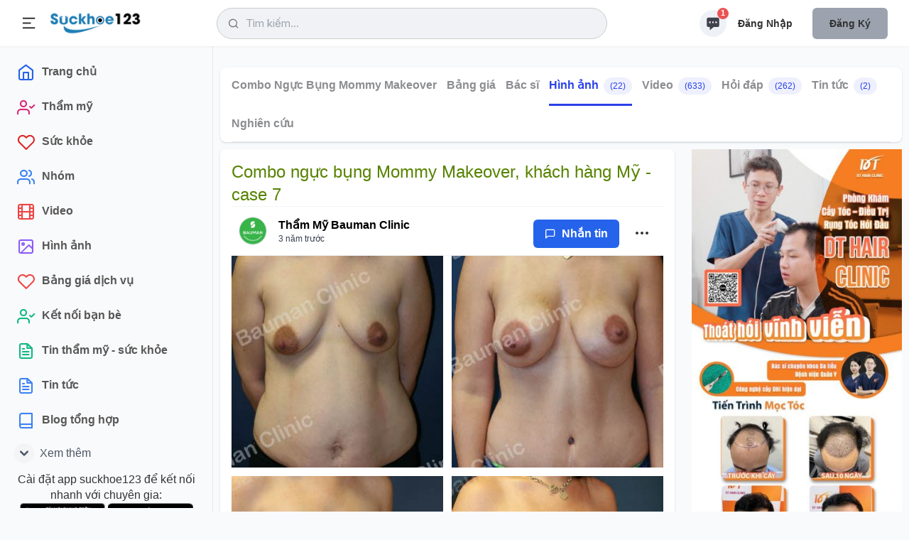

--- FILE ---
content_type: text/html; charset=utf-8
request_url: https://suckhoe123.vn/lam-dep/hinh-anh-combo-nguc-bung-mommy-makeover-khach-hang-my-case--56337.html
body_size: 15216
content:
<!DOCTYPE html>
<html lang="vi" xmlns="http://www.w3.org/1999/xhtml" prefix="og: http://ogp.me/ns#">
<head>
<title>Hình ảnh Combo Ngực Bụng Mommy Makeover&#x3A; Combo ngực bụng Mommy Makeover, khách hàng Mỹ - case 7 - Thẩm Mỹ Bauman Clinic</title>
<meta name="viewport" content="width=device-width, initial-scale=1, shrink-to-fit=no" />
<meta name="theme-color" content="#4193c1" />
<meta name="description" content="Bà mẹ của 3 đứa con người Mỹ, tình trạng ngực lép, hơi xệ. Bụng nhô, rốn xấu. Phương pháp&#x3A; Combo ngực bụng Mommy Makeover&#x3A; Nâng ngực Tạo hình thành bụng Kết quả&#x3A; Ngực đã..." />
<meta name="author" content="Suckhoe123 - Chuyên trang tư vấn thẩm mỹ & sức khoẻ" />
<meta name="copyright" content="Suckhoe123 - Chuyên trang tư vấn thẩm mỹ & sức khoẻ [lienhe@suckhoe123.vn]" />
<meta name="robots" content="index, archive, follow, noodp" />
<meta name="googlebot" content="index,archive,follow,noodp" />
<meta name="msnbot" content="all,index,follow" />
<meta name="generator" content="NukeViet v4.0" />
<meta http-equiv="Content-Type" content="text/html; charset=utf-8" />
<meta property="og:title" content="Hình ảnh Combo Ngực Bụng Mommy Makeover: Combo ngực bụng Mommy Makeover, khách hàng Mỹ - case 7 - Thẩm Mỹ Bauman Clinic" />
<meta property="og:type" content="website" />
<meta property="og:description" content="Bà mẹ của 3 đứa con người Mỹ, tình trạng ngực lép, hơi xệ. Bụng nhô, rốn xấu. Phương pháp&#x3A; Combo ngực bụng Mommy Makeover&#x3A; Nâng ngực Tạo hình thành bụng Kết quả&#x3A; Ngực đã..." />
<meta property="og:site_name" content="Suckhoe123 - Chuyên trang tư vấn thẩm mỹ &amp; sức khoẻ" />
<meta property="og:image" content="https://suckhoe123.vn/uploads/lam-dep/2022_03/mommy-makeover-7-1.jpg" />
<meta property="og:url" content="https://suckhoe123.vn/lam-dep/hinh-anh-combo-nguc-bung-mommy-makeover-khach-hang-my-case--56337.html" />
<meta property="og:catid" content="52" />
<meta property="og:image:width" content="300" />
<meta property="og:image:height" content="344" />
<link rel="shortcut icon" href="/uploads/favicon_150_156.png">
<link rel="canonical" href="https://suckhoe123.vn/lam-dep/hinh-anh-combo-nguc-bung-mommy-makeover-khach-hang-my-case--56337.html">
<link rel="alternate" href="/lam-dep/rss/cat-mi/" title="Làm đẹp - Cắt Mí" type="application/rss+xml">
<link rel="alternate" href="/lam-dep/rss/cay-toc/" title="Làm đẹp - Cấy Tóc" type="application/rss+xml">
<link rel="alternate" href="/lam-dep/rss/nang-mui/" title="Làm đẹp - Nâng Mũi" type="application/rss+xml">
<link rel="alternate" href="/lam-dep/rss/nang-nguc/" title="Làm đẹp - Nâng Ngực" type="application/rss+xml">
<link rel="alternate" href="/lam-dep/rss/tiem-botox/" title="Làm đẹp - Tiêm Botox" type="application/rss+xml">
<link rel="alternate" href="/lam-dep/rss/tiem-filler-juvederm-restylane/" title="Làm đẹp - Tiêm Filler" type="application/rss+xml">
<link rel="alternate" href="/lam-dep/rss/tao-hinh-vung-kin/" title="Làm đẹp - Trẻ Hóa Vùng Kín" type="application/rss+xml">
<link rel="alternate" href="/lam-dep/rss/hut-mo-bung-lipo/" title="Làm đẹp - Hút Mỡ" type="application/rss+xml">
<link rel="alternate" href="/lam-dep/rss/mommy-makeover/" title="Làm đẹp - Combo Ngực Bụng Mommy Makeover" type="application/rss+xml">
<link rel="alternate" href="/lam-dep/rss/cang-da-mat/" title="Làm đẹp - Căng Da Mặt" type="application/rss+xml">
<link rel="alternate" href="/lam-dep/rss/cang-chi-da-mat/" title="Làm đẹp - Căng Chỉ Da Mặt" type="application/rss+xml">
<link rel="alternate" href="/lam-dep/rss/nieng-rang/" title="Làm đẹp - Niềng Răng" type="application/rss+xml">
<link rel="alternate" href="/lam-dep/rss/cay-mo-tu-than/" title="Làm đẹp - Cấy Mỡ Tự Thân" type="application/rss+xml">
<link rel="alternate" href="/lam-dep/rss/cham-soc-da-bauman/" title="Làm đẹp - Chăm Sóc Da" type="application/rss+xml">
<link rel="alternate" href="/lam-dep/rss/nang-chan-may/" title="Làm đẹp - Nâng Chân Mày" type="application/rss+xml">
<link rel="alternate" href="/lam-dep/rss/cang-da-bung/" title="Làm đẹp - Tạo Hình Thành Bụng" type="application/rss+xml">
<link rel="alternate" href="/lam-dep/rss/nang-nguc-chay-xe/" title="Làm đẹp - Treo Ngực Sa Trễ" type="application/rss+xml">
<link rel="alternate" href="/lam-dep/rss/nang-mong/" title="Làm đẹp - Nâng Mông" type="application/rss+xml">
<link rel="alternate" href="/lam-dep/rss/chinh-sua-nguc-hu-hong/" title="Làm đẹp - Chỉnh Sửa Ngực Hỏng" type="application/rss+xml">
<link rel="alternate" href="/lam-dep/rss/tai-tao-nguc/" title="Làm đẹp - Tái Tạo Ngực" type="application/rss+xml">
<link rel="alternate" href="/lam-dep/rss/tao-hinh-num-vu/" title="Làm đẹp - Tạo Hình Núm Vú" type="application/rss+xml">
<link rel="alternate" href="/lam-dep/rss/thu-gon-nguc/" title="Làm đẹp - Thu Nhỏ Ngực" type="application/rss+xml">
<link rel="alternate" href="/lam-dep/rss/boc-rang-su/" title="Làm đẹp - Bọc Răng Sứ" type="application/rss+xml">
<link rel="alternate" href="/lam-dep/rss/nieng-rang-invisalign/" title="Làm đẹp - Niềng Răng Invisalign" type="application/rss+xml">
<link rel="alternate" href="/lam-dep/rss/dan-su-veneer/" title="Làm đẹp - Mặt Dán Sứ Veneer" type="application/rss+xml">
<link rel="alternate" href="/lam-dep/rss/dieu-tri-cuoi-ho-loi/" title="Làm đẹp - Điều Trị Cười Hở Lợi" type="application/rss+xml">
<link rel="alternate" href="/lam-dep/rss/dan-su-lumineer/" title="Làm đẹp - Dán Sứ Lumineer" type="application/rss+xml">
<link rel="alternate" href="/lam-dep/rss/tay-trang-rang/" title="Làm đẹp - Tẩy Trắng Răng" type="application/rss+xml">
<link rel="alternate" href="/lam-dep/rss/trong-rang-implant/" title="Làm đẹp - Trồng Răng Implant" type="application/rss+xml">
<link rel="alternate" href="/lam-dep/rss/nho-rang/" title="Làm đẹp - Nhổ Răng" type="application/rss+xml">
<link rel="alternate" href="/lam-dep/rss/dan-composite-bonding/" title="Làm đẹp - Dán Composite" type="application/rss+xml">
<link rel="alternate" href="/lam-dep/rss/cau-rang/" title="Làm đẹp - Cầu Răng" type="application/rss+xml">
<link rel="alternate" href="/lam-dep/rss/tram-rang/" title="Làm đẹp - Trám Răng" type="application/rss+xml">
<link rel="alternate" href="/lam-dep/rss/tri-seo-loi/" title="Làm đẹp - Trị Sẹo Lồi" type="application/rss+xml">
<link rel="alternate" href="/lam-dep/rss/lan-kim/" title="Làm đẹp - Lăn Kim" type="application/rss+xml">
<link rel="alternate" href="/lam-dep/rss/giam-mo-khong-xam-lan/" title="Làm đẹp - Giảm Mỡ Không Xâm Lấn" type="application/rss+xml">
<link rel="alternate" href="/lam-dep/rss/cach-tri-mun/" title="Làm đẹp - Trị Mụn" type="application/rss+xml">
<link rel="alternate" href="/lam-dep/rss/tri-seo-lom/" title="Làm đẹp - Trị Sẹo Lõm" type="application/rss+xml">
<link rel="alternate" href="/lam-dep/rss/cach-tri-nam-da/" title="Làm đẹp - Trị Nám, Tàn Nhang" type="application/rss+xml">
<link rel="alternate" href="/lam-dep/rss/cach-lam-trang-da/" title="Làm đẹp - Làm Trắng Da" type="application/rss+xml">
<link rel="alternate" href="/lam-dep/rss/triet-long-vinh-vien/" title="Làm đẹp - Triệt Lông" type="application/rss+xml">
<link rel="alternate" href="/lam-dep/rss/cang-da-co/" title="Làm đẹp - Căng Da Cổ" type="application/rss+xml">
<link rel="alternate" href="/lam-dep/rss/tri-ran-da/" title="Làm đẹp - Trị Rạn Da" type="application/rss+xml">
<link rel="alternate" href="/lam-dep/rss/laser-tham-my-da/" title="Làm đẹp - Laser Thẩm Mỹ" type="application/rss+xml">
<link rel="alternate" href="/lam-dep/rss/ultherapy/" title="Làm đẹp - Ultherapy - Hifu" type="application/rss+xml">
<link rel="alternate" href="/lam-dep/rss/lot-da-hoa-hoc-chemical-peel/" title="Làm đẹp - Lột Da Hóa Học- Peel" type="application/rss+xml">
<link rel="alternate" href="/lam-dep/rss/thu-gon-vu-to-dan-ong/" title="Làm đẹp - Thu Gọn Vú To Đàn Ông" type="application/rss+xml">
<link rel="alternate" href="/lam-dep/rss/dong-huy-mo-coolsculpting/" title="Làm đẹp - Đông Hủy Mỡ Coolsculpting" type="application/rss+xml">
<link rel="alternate" href="/lam-dep/rss/thermage/" title="Làm đẹp - Thermage" type="application/rss+xml">
<link rel="alternate" href="/lam-dep/rss/cang-da-canh-tay/" title="Làm đẹp - Căng Da Cánh Tay" type="application/rss+xml">
<link rel="alternate" href="/lam-dep/rss/dieu-tri-gian-tinh-mach/" title="Làm đẹp - Trị Giãn Tĩnh Mạch" type="application/rss+xml">
<link rel="alternate" href="/lam-dep/rss/don-cam/" title="Làm đẹp - Độn Cằm" type="application/rss+xml">
<link rel="alternate" href="/lam-dep/rss/tiem-filler-radiesse/" title="Làm đẹp - Tiêm Radiesse" type="application/rss+xml">
<link rel="alternate" href="/lam-dep/rss/mai-da/" title="Làm đẹp - Mài Da" type="application/rss+xml">
<link rel="alternate" href="/lam-dep/rss/tiem-kybella/" title="Làm đẹp - Tiêm Tan Mỡ Nọng Cằm Kybella" type="application/rss+xml">
<link rel="alternate" href="/lam-dep/rss/cang-da-toan-than/" title="Làm đẹp - Căng Da Body" type="application/rss+xml">
<link rel="alternate" href="/lam-dep/rss/mai-da-nong-microdermabration/" title="Làm đẹp - Mài Da Nông Microdermabration" type="application/rss+xml">
<link rel="alternate" href="/lam-dep/rss/xoa-xam/" title="Làm đẹp - Xóa Xăm" type="application/rss+xml">
<link rel="alternate" href="/lam-dep/rss/phun-xam/" title="Làm đẹp - Phun Xăm" type="application/rss+xml">
<link rel="alternate" href="/lam-dep/rss/tiem-filler-sculptra/" title="Làm đẹp - Tiêm Sculptra" type="application/rss+xml">
<link rel="alternate" href="/lam-dep/rss/tri-bong-mat/" title="Làm đẹp - Trị Bọng Mắt" type="application/rss+xml">
<link rel="alternate" href="/lam-dep/rss/sculpsure/" title="Làm đẹp - Sculpsure" type="application/rss+xml">
<link rel="alternate" href="/lam-dep/rss/tao-hinh-moi/" title="Làm đẹp - Tạo Hình Môi" type="application/rss+xml">
<link rel="alternate" href="/lam-dep/rss/phau-thuat-ham/" title="Làm đẹp - Phẫu Thuật Hàm Mặt" type="application/rss+xml">
<link rel="alternate" href="/lam-dep/rss/tri-hoi-nach/" title="Làm đẹp - Trị Mồ Hôi Nách" type="application/rss+xml">
<link rel="alternate" href="/lam-dep/rss/tao-hinh-thai-duong/" title="Làm đẹp - Tạo Hình Thái Dương" type="application/rss+xml">
<link rel="alternate" href="/lam-dep/rss/tiem-collagen/" title="Làm đẹp - Tiêm Collagen" type="application/rss+xml">
<link rel="alternate" href="/lam-dep/rss/tiem-silicone/" title="Làm đẹp - Tiêm Silicone" type="application/rss+xml">
<link rel="alternate" href="/lam-dep/rss/thermitight/" title="Làm đẹp - ThermiTight" type="application/rss+xml">
<link rel="alternate" href="/lam-dep/rss/tiem-prp/" title="Làm đẹp - Tiêm PRP" type="application/rss+xml">
<link rel="alternate" href="/lam-dep/rss/phau-thuat-tham-my/" title="Làm đẹp - Kỹ Thuật Thẩm Mỹ" type="application/rss+xml">
<link rel="alternate" href="/lam-dep/rss/tao-hinh-ma/" title="Làm đẹp - Tạo Hình Má" type="application/rss+xml">
<link rel="alternate" href="/lam-dep/rss/tre-hoa-ban-tay/" title="Làm đẹp - Trẻ Hóa Bàn Tay" type="application/rss+xml">
<link rel="alternate" href="/lam-dep/rss/hifem/" title="Làm đẹp - Hifem" type="application/rss+xml">
<link rel="alternate" href="/lam-dep/rss/tay-not-ruoi/" title="Làm đẹp - Tẩy Nốt Ruồi" type="application/rss+xml">
<link rel="alternate" href="/lam-dep/rss/phau-thuat-giam-can/" title="Làm đẹp - Phẫu Thuật Giảm Cân" type="application/rss+xml">
<link rel="alternate" href="/lam-dep/rss/tri-rung-toc/" title="Làm đẹp - Trị Rụng Tóc" type="application/rss+xml">
<link rel="alternate" href="/lam-dep/rss/cay-long-may/" title="Làm đẹp - Cấy Lông Mày" type="application/rss+xml">
<link rel="StyleSheet" href="/themes/smile/css/uikit.min.css?t=1795">
<link rel="StyleSheet" href="/themes/smile/css/style.css?t=1795">
<link rel="StyleSheet" href="/themes/smile/css/tailwind.css?t=1795">
<link rel="StyleSheet" href="/themes/smile/css/doctor.css?t=1795">
<link type="text/css" href="/assets/js/jquery-ui/jquery-ui.min.css?t=1795" rel="stylesheet" />
<link rel="StyleSheet" href="/themes/default/css/chat.css?t=268">
<link rel="StyleSheet" href="/themes/default/css/comment.css?t=1795" type="text/css" />
<style type="text/css">
		@font-face{font-family:'Feather-Icons';src:url("/themes/smile/fonts/Feather-Icons.ttf?7ncawf") format("truetype"),url("/themes/smile/fonts/Feather-Icons.woff?7ncawf") format("woff"),url("/themes/smile/fonts/Feather-Icons.svg?7ncawf#Feather-Icons") format("svg");font-weight:normal;font-style:normal}@font-face{font-family:'Material-Icons';src:url("/themes/smile/fonts/Material-Icons.ttf?e8u1sb") format("truetype"),url("/themes/smile/fonts/Material-Icons.woff?e8u1sb") format("woff"),url("/themes/smile/fonts/Material-Icons.svg?e8u1sb#Material-Icons") format("svg");font-weight:normal;font-style:normal}
    .popup-box {
        background-color: #ffffff;
        border-radius: 8px 8px 0 0;
        -webkit-box-shadow: 0 1px 3px 0 rgb(0 0 0 / 10%), 0 1px 2px 0 rgb(0 0 0 / 6%);
        box-shadow: 0 1px 3px 0 rgb(0 0 0 / 10%), 0 1px 2px 0 rgb(0 0 0 / 6%);
        bottom: 0;
        height: 415px;
        width: 310px;
    }
    .round.hollow a {
        border: 2px solid #ff6701;
        border-radius: 35px;
        color: red;
        color: #ff6701;
        font-size: 23px;
        padding: 10px 21px;
        text-decoration: none;
        font-family: 'Open Sans', sans-serif;
    }
    .round.hollow a:hover {
        border: 2px solid #000;
        border-radius: 35px;
        color: red;
        color: #000;
        font-size: 23px;
        padding: 10px 21px;
        text-decoration: none;
    }
    .popup-box-on {
        display: block !important;
    }

    .bg_none i {
        border: 1px solid #ff6701;
        border-radius: 25px;
        color: #ff6701;
        font-size: 17px;
        height: 33px;
        line-height: 30px;
        width: 33px;
    }
    .bg_none:hover i {
        border: 1px solid #000;
        border-radius: 25px;
        color: #000;
        font-size: 17px;
        height: 33px;
        line-height: 30px;
        width: 33px;
    }

    .popup-head-left img {
        border: 1px solid #7b7b7b;
        border-radius: 50%;
        width: 44px;
    }
    .popup-messages-footer > textarea {
        border-bottom: 1px solid #b2b2b2 !important;
        height: 34px !important;
        margin: 7px;
        padding: 5px !important;
        border: medium none;
        width: 95% !important;
    }

    .previewChat{
        display: contents;
        width: 100%;
        position: relative;
    }
    .previewChat .list_itemsbefore{
        position: relative;
        display: contents;
    }
    .previewChat .list_itemsbefore img{
        width: 36px;
        margin-right: 3px;
        height: 36px;
        border-radius: 5px;
    }
    #listBoxChat{
        position: fixed;
        bottom: 0;
        right: 86px;
    }
    #chatUsers{
        position: fixed;
        bottom: 80px;
        right: 5px;
    }
</style>
	<!-- Global site tag (gtag.js) - Google Analytics -->
	<script data-show="inline" async src="https://www.googletagmanager.com/gtag/js?id=UA-43779052-5"></script>
	<script data-show="inline">
		window.dataLayer = window.dataLayer || [];
		function gtag(){dataLayer.push(arguments);}
		gtag('js', new Date());
		gtag('config', 'UA-43779052-5');
	</script>
	<!-- Google Tag Manager -->
	<script data-show="inline">(function(w,d,s,l,i){w[l]=w[l]||[];w[l].push({'gtm.start':
	new Date().getTime(),event:'gtm.js'});var f=d.getElementsByTagName(s)[0],
	j=d.createElement(s),dl=l!='dataLayer'?'&l='+l:'';j.async=true;j.src=
	'https://www.googletagmanager.com/gtm.js?id='+i+dl;f.parentNode.insertBefore(j,f);
	})(window,document,'script','dataLayer','GTM-KW3SNKF');</script>
	<!-- End Google Tag Manager -->
<script data-show="inline" defer src="https://www.gstatic.com/firebasejs/8.10.0/firebase-app.js"></script>
<script data-show="inline" defer src="https://www.gstatic.com/firebasejs/8.10.0/firebase-database.js"></script>
<script data-show="inline" defer src="https://www.gstatic.com/firebasejs/8.10.0/firebase-storage.js"></script>
<script data-show="inline" defer src="https://www.gstatic.com/firebasejs/8.10.0/firebase-firestore.js"></script>

<!--auth-->
<script data-show="inline" defer src="https://www.gstatic.com/firebasejs/ui/6.0.1/firebase-ui-auth.js"></script>
<script data-show="inline" defer src="https://www.gstatic.com/firebasejs/8.10.0/firebase-auth.js"></script>
<script data-show="inline" defer src="/themes/default/modules/chat/libFirebase.js"></script>

<script type="text/javascript">
var NV_SESSIONS_GLOBALTABLE = "nv4_sessions";
	var SC_CONFIG = {
		apiKey: "AIzaSyBpt0EtTEYNZS3qWqvJSLujhkAs8I2sym8",
		databaseURL: "https://suckhoe123-b8d31.firebaseio.com/",
		projectId: "213499681043",
		authDomain: "213499681043.firebaseapp.com",
		storageBucket: "213499681043.appspot.com",
		messagingSenderId: "170782791305",
		appId: "1:170782791305:web:7df1409aa7733c22289858"
	};
</script></head>
	<body>
	<!-- Google Tag Manager (noscript) -->
	<noscript><iframe src="https://www.googletagmanager.com/ns.html?id=GTM-KW3SNKF"
	height="0" width="0" style="display:none;visibility:hidden"></iframe></noscript>
	<!-- End Google Tag Manager (noscript) -->
	<!-- Messenger Plugin chat Code -->
	<div id="fb-root"></div>

			<!-- Your Plugin chat code -->
			<div id="fb-customer-chat" class="fb-customerchat">
			</div>
<div id="wrapper">
    <!-- Header -->
    <header>
        <div class="header_wrap">
            <div class="header_inner mcontainer">
                <div class="left_side">
                    <span class="slide_menu" uk-toggle="target: #wrapper ; cls: is-collapse is-active">
                        <svg xmlns="http://www.w3.org/2000/svg" viewBox="0 0 24 24" width="24" height="24"><path d="M3 4h18v2H3V4zm0 7h12v2H3v-2zm0 7h18v2H3v-2z" fill="currentColor"></path></svg>
                    </span>
                    <div id="logo">
                                                <a title="Suckhoe123 - Chuyên trang tư vấn thẩm mỹ &amp; sức khoẻ" href="/"><img src="/uploads/logo.webp" alt="Suckhoe123 - Chuyên trang tư vấn thẩm mỹ &amp; sức khoẻ" /></a>
                    </div>
                </div>
<!-- search icon for mobile -->
<div class="header-search-icon" uk-toggle="target: #wrapper ; cls: show-searchbox"> </div>
<div class="header_search"><i class="icon-feather-search"></i>
    <input data-url="/search/news/?q=" data-minlength="3" type="text" id="search-box" value="" class="form-control" maxlength="60" autocomplete="off" placeholder="Tìm kiếm..." />
    <div uk-drop="mode: click" class="header_search_dropdown">
        <div class="dropdown_scrollbar" data-simplebar style="height: 500px">
            <div id="header_search_dropdown">
                <h4 class="search_title">Từ khóa được quan tâm</h4>
                <ul>
                    <li>
                        <a onclick="nvNumsearch(77943, 'Nâng Mũi')"  title="Nâng Mũi" href="/lam-dep/nang-mui/">
                            <img src="/uploads/lam-dep/nang-mui.jpg&w=80&h=80&checkress=4b25b1db2ac0586a23183ca973ceaf5a" alt="Nâng Mũi" class="list-avatar">
                            <div class="list-name">Nâng Mũi<span>Phẫu thuật nâng mũi giúp nâng cao sống mũi, tạo hình đầu mũi cao tròn, thu hẹp cánh mũi</span></div>
                        </a>
                    </li>
                    <li>
                        <a onclick="nvNumsearch(77901, 'Nâng Ngực')"  title="Nâng Ngực" href="/lam-dep/nang-nguc/">
                            <img src="/uploads/lam-dep/nang-nguc_1.jpg&w=80&h=80&checkress=4b25b1db2ac0586a23183ca973ceaf5a" alt="Nâng Ngực" class="list-avatar">
                            <div class="list-name">Nâng Ngực<span>Phẫu thuật nâng ngực tăng kích thước vòng 1, khắc phục ngực teo lép và chảy xệ</span></div>
                        </a>
                    </li>
                    <li>
                        <a onclick="nvNumsearch(77944, 'Cắt Mí')"  title="Cắt Mí" href="/lam-dep/cat-mi/">
                            <img src="/uploads/lam-dep/cat-mi.jpg&w=80&h=80&checkress=4b25b1db2ac0586a23183ca973ceaf5a" alt="Cắt Mí" class="list-avatar">
                            <div class="list-name">Cắt Mí<span>Những điều cần biết về cắt mí, cắt mí mini, cắt mí toàn phần, mở góc mắt trong đẹp, an toàn, hiệu quả</span></div>
                        </a>
                    </li>
                    <li>
                        <a onclick="nvNumsearch(77906, 'Hút Mỡ')"  title="Hút Mỡ" href="/lam-dep/hut-mo-bung-lipo/">
                            <img src="/uploads/lam-dep/hut-mo-2.jpg&w=80&h=80&checkress=4b25b1db2ac0586a23183ca973ceaf5a" alt="Hút Mỡ" class="list-avatar">
                            <div class="list-name">Hút Mỡ<span>Những điều cần biết về hút mỡ bụng và hút mỡ nhiều vùng an toàn, hiệu quả</span></div>
                        </a>
                    </li>
                    <li>
                        <a onclick="nvNumsearch(77916, 'Niềng Răng')"  title="Niềng Răng" href="/lam-dep/nieng-rang/">
                            <img src="/uploads/lam-dep/nieng-rang.jpg&w=80&h=80&checkress=4b25b1db2ac0586a23183ca973ceaf5a" alt="Niềng Răng" class="list-avatar">
                            <div class="list-name">Niềng Răng<span>Niềng răng mắc cài kim loại, mắc cài sứ, niềng răng mặt lưỡi, niềng răng trong suốt</span></div>
                        </a>
                    </li>
                    <li>
                        <a onclick="nvNumsearch(77910, 'Bọc Răng Sứ')"  title="Bọc Răng Sứ" href="/lam-dep/boc-rang-su/">
                            <img src="/uploads/lam-dep/boc-rang-su.jpg&w=80&h=80&checkress=4b25b1db2ac0586a23183ca973ceaf5a" alt="Bọc Răng Sứ" class="list-avatar">
                            <div class="list-name">Bọc Răng Sứ<span>Bọc răng thẩm mỹ bằng sứ</span></div>
                        </a>
                    </li>
                    <li>
                        <a onclick="nvNumsearch(77919, 'Trồng Răng Implant')"  title="Trồng Răng Implant" href="/lam-dep/trong-rang-implant/">
                            <img src="/uploads/lam-dep/trong-rang-implant.jpg&w=80&h=80&checkress=4b25b1db2ac0586a23183ca973ceaf5a" alt="Trồng Răng Implant" class="list-avatar">
                            <div class="list-name">Trồng Răng Implant<span></span></div>
                        </a>
                    </li>
                    <li>
                        <a onclick="nvNumsearch(77895, 'Căng Da Mặt')"  title="Căng Da Mặt" href="/lam-dep/cang-da-mat/">
                            <img src="/uploads/lam-dep/sk8.jpg&w=80&h=80&checkress=4b25b1db2ac0586a23183ca973ceaf5a" alt="Căng Da Mặt" class="list-avatar">
                            <div class="list-name">Căng Da Mặt<span>Căng da mặt khắc phục da mặt chảy xệ, cổ chảy xệ, nếp nhăn do lão hóa, giúp trẻ hơn 10 tuổi.</span></div>
                        </a>
                    </li>
                </ul>
            </div>
        </div>

    </div>
</div>
                <div class="right_side">
                    <div class="header_widgets">
<script data-show="inline" type="text/javascript">
	var NV_ALLOW_CHAT = '0';
	var fileType = {};
	var mainchat = false;
	var uid = '';
	var userid = chat_userid = '';
	var userPhoto = '';
	var userFullName = '';
	var timerequest_online = 30 * 1000;
	var firebase_logs = 1;
	var link_user_detail = '';
	fileType.doc =  "/themes/default/images/chat/doc.png";
	fileType.pdf =  "/themes/default/images/chat/pdf.png";

	var sound_message_sent = "/themes/default/modules/chat/sound/message_sent.mp3";
	var no_img_avatar = "/themes/default/images/users/no_avatar.png";
	var loading_img = "/themes/default/images/chat/loading.gif";
	var email_auth = '';
	var pass_auth = '';
	var auth_logined = false;
</script>
<script data-show="inline" defer src="/themes/default/js/chatSDK.js?t=1795"></script>
<audio id="sound_message_received">
  <source src="/themes/default/modules/chat/sound/message_received.mp3" type="audio/mpeg">
  Your browser does not support the audio element.
</audio>
<audio id="sound_message_sent">
    <source src="/themes/default/modules/chat/sound/message_sent.mp3" type="audio/mpeg">
	Your browser does not support the audio element.
</audio>
<audio id="sound_message_call_received" loop>
	<source src="/themes/default/modules/chat/sound/sound_message_call_received.mp3" type="audio/mpeg">
	Your browser does not support the audio element.
</audio>
<audio id="sound_message_call" loop>
	<source src="/themes/default/modules/chat/sound/messenger_call.mp3" type="audio/mpeg">
	Your browser does not support the audio element.
</audio>
<a href="javascript:void(0);" rel="nofollow" class="updateMess is_icon" uk-tooltip="title: Message">
	<svg fill="currentColor" viewBox="0 0 20 20" xmlns="http://www.w3.org/2000/svg"><path fill-rule="evenodd" d="M18 5v8a2 2 0 01-2 2h-5l-5 4v-4H4a2 2 0 01-2-2V5a2 2 0 012-2h12a2 2 0 012 2zM7 8H5v2h2V8zm2 0h2v2H9V8zm6 0h-2v2h2V8z" clip-rule="evenodd"></path></svg>
	<span id="nummess">1</span>
</a>
<div uk-drop="mode: click" class="header_dropdown is_message">
	<div  class="dropdown_scrollbar" data-simplebar>
		<div class="drop_headline">
			<h4>Tin nhắn của bạn </h4>
			<div class="btn_action">
				<a href="#" data-tippy-placement="left" title="Notifications">
					<ion-icon name="settings-outline" uk-tooltip="title: Message settings ; pos: left"></ion-icon>
				</a>
				<a href="#" data-tippy-placement="left" title="Mark as read all">
					<ion-icon name="checkbox-outline"></ion-icon>
				</a>
			</div>
		</div>
				<input type="text" class="uk-input" placeholder="Tìm kiếm tin nhắn">
		<ul>
			<li class="un-read">
				<a href="/users/">
					<div class="drop_avatar"> <img src="/themes/smile/images//system.png" alt="System">
					</div>
					<div class="drop_text">
						<strong>Sức khỏe 123 </strong> <time>1 phút trước</time>
						<p>Đăng ký tài khoản để tương tác với chuyên gia ngay!</p>
					</div>
				</a>
			</li>
		</ul>
	</div>
</div>

<div id="listBoxChat">
    <div id="itemChat" class="grid_box_right grid md:grid-cols-2 gap-2">

    </div>
</div>
<div id="chatUsers" class="contact-list">
    <div class="grid_box_topright grid grid-cols-1 gap-2"></div>
</div>
<div class="create-post is-story" uk-modal id="chatModal">

</div>
<div class="capitalize flex font-semibold lg:block my-2 space-x-3 text-center text-sm">
    <a rel="nofollow" href="/users/login/" class="py-3 px-4">Đăng nhập</a>
    <a rel="nofollow" href="/users/register/" class="bg-gray-400 purple-500 px-6 py-3 rounded-md shadow">Đăng ký</a>
</div>
                     </div>

                 </div>
             </div>
         </div>
     </header>

     <!-- sidebar -->
    <div class="sidebar">
        <div class="sidebar_inner" data-simplebar>
            <ul>
		<li >
		<a href="/" title="Trang chủ" >
						<i class="icon-feather-home text-blue-600"></i>
			<span>Trang chủ</span>
		</a>
	</li>
	<li >
		<a href="/lam-dep/" title="Thẩm mỹ" >
						<i class="icon-feather-user-check text-pink-600"></i>
			<span>Thẩm mỹ</span>
		</a>
	</li>
	<li >
		<a href="/suc-khoe/" title="Sức khỏe" >
						<i class="icon-feather-heart text-red-600"></i>
			<span>Sức khỏe</span>
		</a>
	</li>
	<li >
		<a href="/group/" title="Nhóm" >
						<i class="icon-feather-users text-blue-500"></i>
			<span>Nhóm</span>
		</a>
	</li>
	<li >
		<a href="/videos/" title="Video" >
						<i class="icon-feather-film text-red-500"></i>
			<span>Video</span>
		</a>
	</li>
	<li >
		<a href="/photos/" title="Hình ảnh" >
						<i class="icon-feather-image text-purple-500"></i>
			<span>Hình ảnh</span>
		</a>
	</li>
	<li >
		<a href="/bang-gia/" title="Bảng giá dịch vụ" >
						<i class="icon-feather-heart text-red-500"></i>
			<span>Bảng giá dịch vụ</span>
		</a>
	</li>
	<li >
		<a href="/users/memberlist/" title="Kết nối bạn bè" >
						<i class="icon-feather-user-check text-green-500"></i>
			<span>Kết nối bạn bè</span>
		</a>
	</li>
	<li >
		<a href="/news/" title="Tin thẩm mỹ - sức khỏe" >
						<i class="icon-feather-file-text text-green-500"></i>
			<span>Tin thẩm mỹ - sức khỏe</span>
		</a>
	</li>
	<li >
		<a href="/tin-tuc/" title="Tin tức" >
						<i class="icon-feather-file-text text-blue-500"></i>
			<span>Tin tức</span>
		</a>
	</li>
	<li >
		<a href="/blogs/" title="text-pink-500" >
						<i class="icon-feather-book text-blue-500"></i>
			<span>Blog tổng hợp</span>
		</a>
	</li>
	<li id="more-veiw" hidden >
		<a href="/blog/" title="Blog thẩm mỹ" >
						<i class="icon-feather-book text-pink-500"></i>
			<span>Blog thẩm mỹ</span>
		</a>
	</li>
	<li id="more-veiw" hidden >
		<a href="/suc-khoe/blog/" title="Blog sức khỏe" >
						<i class="icon-feather-book text-green-500"></i>
			<span>Blog sức khỏe</span>
		</a>
	</li>
	<li id="more-veiw" hidden >
		<a href="/contact/" title="Liên hệ" >
						<i class="icon-feather-mail text-indigo-500"></i>
			<span>Liên hệ</span>
		</a>
	</li>
</ul>
<a href="#" class="see-mover h-10 flex my-1 pl-2 rounded-xl text-gray-600" uk-toggle="target: #more-veiw; animation: uk-animation-fade">
	<span class="w-full flex items-center" id="more-veiw">
		<svg class="  bg-gray-100 mr-2 p-0.5 rounded-full text-lg w-7" fill="currentColor" viewBox="0 0 20 20" xmlns="http://www.w3.org/2000/svg"><path fill-rule="evenodd" d="M5.293 7.293a1 1 0 011.414 0L10 10.586l3.293-3.293a1 1 0 111.414 1.414l-4 4a1 1 0 01-1.414 0l-4-4a1 1 0 010-1.414z" clip-rule="evenodd"></path></svg>
		Xem thêm
	</span>
	<span class="w-full flex items-center" id="more-veiw" hidden>
		<svg  class="bg-gray-100 mr-2 p-0.5 rounded-full text-lg w-7"  fill="currentColor" viewBox="0 0 20 20" xmlns="http://www.w3.org/2000/svg"><path fill-rule="evenodd" d="M14.707 12.707a1 1 0 01-1.414 0L10 9.414l-3.293 3.293a1 1 0 01-1.414-1.414l4-4a1 1 0 011.414 0l4 4a1 1 0 010 1.414z" clip-rule="evenodd"></path></svg>
		Thu gọn
	</span>
</a>

            <div class="text-center">
                Cài đặt app suckhoe123 để kết nối nhanh với chuyên gia:<br>
                <a target="_blank" href="https://play.google.com/store/apps/details?id=com.suckhoe123.app"><img alt="Tải app android suckhoe123" width="120px" height="36px" src="/themes/smile/images/android.png"></a>
                <a target="_blank" href="https://apps.apple.com/us/app/suckhoe123/id6448336829"><img alt="Tải app ios suckhoe123" width="120px" height="36px" src="/themes/smile/images/ios.png"></a>
            </div>
            <ul class="side_links" data-sub-title="Menu nhanh">
		<li>
		<a rel="nofollow" title="Công cụ" href="javascript:void(0);"><span> Công cụ</span></a>
				<ul>
			<li>
	<a title="Trắc nghiệm da Bauman" href="/trac-nghiem-da-bauman/">Trắc nghiệm da...</a>
</li>
<li>
	<a title="Thuật ngữ y khoa" href="/terminology/">Thuật ngữ y khoa</a>
</li>
<li>
	<a title="Từ điển y khoa" href="/dictionary/">Từ điển y khoa</a>
</li>
<li>
	<a title="Chỉ số BMI" href="/bmi/">Chỉ số BMI</a>
</li>
<li>
	<a title="Công cụ tính BMR" href="/bmr/">Công cụ tính BMR</a>
</li>

		</ul>
	</li>
	<li>
		<a rel="nofollow" title="Trang thẩm mỹ" href="/lam-dep/"><span> Trang thẩm mỹ</span></a>
	</li>
	<li>
		<a rel="nofollow" title="Trang sức khỏe" href="/suc-khoe/"><span> Trang sức khỏe</span></a>
	</li>
<div class="footer-links">
		<a rel="nofollow" title="Giới thiệu" href="/about/" >Giới thiệu</a>
	<a rel="nofollow" title="Liên hệ" href="/contact/" >Liên hệ</a>
	<a rel="nofollow" title="Tài khoản" href="/users/" >Tài khoản</a>
	<a rel="nofollow" title="Điều khoản sử dụng" href="/siteterms/" >Điều khoản sử dụng</a>
</div>

            <div style="font-size: 12px"><i>Hệ thống đang hoạt động thử nghiệm chờ cấp phép</i></div>
            <a href="//www.dmca.com/Protection/Status.aspx?ID=e8885e8b-ca5c-4606-a709-a5d47d4858ff" title="DMCA.com Protection Status" class="dmca-badge"> <img width="135px" height="28px" src="//images.dmca.com/Badges/_dmca_premi_badge_4.png?ID=e8885e8b-ca5c-4606-a709-a5d47d4858ff" alt="DMCA.com Protection Status"></a> 

        </div>

        <!-- sidebar overly for mobile -->
        <div class="side_overly" uk-toggle="target: #wrapper ; cls: is-collapse is-active"></div>

    </div>
	<!-- Main Contents -->
	<div class="main_content">
		<div class="mcontainer">
<div class="controls">
<div class="divide-y card px-4">
   <nav id="sub-nav" class="responsive-nav border-b md:m-0 -mx-4">
      <ul>
         <li>
            <a href="/lam-dep/mommy-makeover/">
               Combo Ngực Bụng Mommy Makeover
            </a>
         </li>
         <li>
            <a href="/lam-dep/mommy-makeover/gia/">
               Bảng giá
            </a>
         </li>
         <li>
            <a href="/lam-dep/mommy-makeover/bac-si/">
               Bác sĩ
            </a>
         </li>
         <li class=active>
            <a href="/lam-dep/mommy-makeover/hinh-anh/">
               Hình ảnh
               <span class="count">(22)</span>
            </a>
         </li>
         <li>
            <a href="/lam-dep/mommy-makeover/video/">
               Video
               <span class="count">(633)</span>
            </a>
         </li>
         <li>
            <a href="/lam-dep/mommy-makeover/hoi-dap/">
               Hỏi đáp
               <span class="count">(262)</span>
            </a>
         </li>
         <li>
            <a href="/lam-dep/mommy-makeover/tin-tuc/">
               Tin tức
               <span class="count">(2)</span>
            </a>
         </li>
         <li>
            <a href="/lam-dep/mommy-makeover/nghien-cuu/">
               Nghiên cứu
            </a>
         </li>
      </ul>
   </nav>
</div>
</div>
<div class="md:flex md:space-x-6">
    <div class="space-y-5 flex-shrink-0 md:w-8/12">
        <section class="article-feed article_load space-y-5">
        <div class="card divide-y divide-gray-100 p-4 px-4">
                <div class="flex-1">
                    <h1 class="text-2xl font-semibold">Combo ngực bụng Mommy Makeover, khách hàng Mỹ - case 7</h1>
                </div>
                <div class="flex justify-between items-center lg:p-4 p-2.5">
                    <div class="flex flex-1 items-center space-x-4">
                        <a href="/lam-dep/bac-si/tham-my-bauman-clinic-8627/gioi-thieu/" title="Thẩm Mỹ Bauman Clinic">
                            <img src="/uploads/lam-dep/logo-bauman-final2-01_1.png&w=1500&h=1500&checkress=fd5db840d1fa3362eb90be407a5268e5" alt="Thẩm Mỹ Bauman Clinic" class="bg-gray-200 border border-white rounded-full w-10 h-10">
                        </a>
                        <div class="flex-1">
                            <a href="/lam-dep/bac-si/tham-my-bauman-clinic-8627/gioi-thieu/" class="text-black dark:text-gray-100 font-semibold" title="Thẩm Mỹ Bauman Clinic">Thẩm Mỹ Bauman Clinic</a>
                            <div class="text-gray-700 flex items-center space-x-2 text-xs" title="02/03/2022 15:19">3 năm trước</div>
                        </div>
                    </div>
                    <div class="flex items-center space-x-3 md:pt-0 pt-2">
                        <a href="#" class="bg-blue-600 flex flex-1 font-semibold h-10 items-center justify-center px-4 rounded-md text-white">
                            <i class="icon-feather-message-square">&nbsp;</i>
                            <div>Nhắn tin</div>
                        </a>
                        <div class="bg-white w-65 shadow-md mx-auto p-2 mt-12 rounded-md text-gray-500 hidden text-base border border-gray-100 dark:bg-gray-900 dark:text-gray-100 dark:border-gray-700" uk-drop="mode: click;pos: top-right;animation: uk-animation-slide-bottom-small">
                            <ul class="space-y-1">
                                <li>
                                    <a rel="nofollow" target="_blank" href="https://zalo.me/0967658496" class="flex items-center px-3 py-2 hover:bg-gray-200 hover:text-gray-800 rounded-md dark:hover:bg-gray-800">
                                        <span class="img_zalo"></span> 0967658496
                                    </a>
                                </li>
                                <li>
                                    <a rel="nofollow" target="_blank" href="https://m.me/bauman.vn" class="flex items-center px-3 py-2 hover:bg-gray-200 hover:text-gray-800 rounded-md dark:hover:bg-gray-800">
                                        <span class="fbmessengericon"></span> Gửi tin nhắn
                                    </a>
                                </li>
                            </ul>
                        </div>
                        <a href="javascript:void(0);" rel="nofollow" title="Chia sẻ"> <i class="icon-feather-more-horizontal text-2xl hover:bg-gray-200 rounded-full p-2 transition -mr-1 dark:hover:bg-gray-700"></i> </a>
                        <div class="bg-white w-65 shadow-md mx-auto p-2 mt-12 rounded-md text-gray-500 hidden text-base border border-gray-100 dark:bg-gray-900 dark:text-gray-100 dark:border-gray-700" uk-drop="mode: click;pos: top-right;animation: uk-animation-slide-bottom-small">
                            <ul class="space-y-1">
                                <li>
                                    <a rel="nofollow" data-link="https://suckhoe123.vn/lam-dep/hinh-anh-combo-nguc-bung-mommy-makeover-khach-hang-my-case--56337.html" onclick="nv_share_link(this, 0);" class="flex items-center px-3 py-2 hover:bg-gray-200 hover:text-gray-800 rounded-md dark:hover:bg-gray-800">
                                        <i class="icon-feather-share-2 mr-1"></i> Chia sẻ ngay
                                    </a>
                                </li>
                                <li>
                                    <a rel="nofollow" href="javascript:void(0);" data-link="https://suckhoe123.vn/lam-dep/hinh-anh-combo-nguc-bung-mommy-makeover-khach-hang-my-case--56337.html" onclick="nv_share_link(this, 1);" class="flex items-center px-3 py-2 hover:bg-gray-200 hover:text-gray-800 rounded-md dark:hover:bg-gray-800">
                                        <i class="icon-feather-edit mr-1"></i> Chia sẻ lên bảng tin
                                    </a>
                                </li>
                                <li>
                                    <a rel="nofollow" href="javascript:void(0);" data-link="https://suckhoe123.vn/lam-dep/hinh-anh-combo-nguc-bung-mommy-makeover-khach-hang-my-case--56337.html" onclick="nv_share_link(this, 2);" class="flex items-center px-3 py-2 hover:bg-gray-200 hover:text-gray-800 rounded-md dark:hover:bg-gray-800">
                                        <i class="icon-feather-user mr-1"></i> Chia sẻ lên trang bạn bè
                                    </a>
                                </li>
                                <li>
                                    <a rel="nofollow" href="javascript:void(0);" data-link="https://suckhoe123.vn/lam-dep/hinh-anh-combo-nguc-bung-mommy-makeover-khach-hang-my-case--56337.html" onclick="nv_share_link(this, 3);" class="flex items-center px-3 py-2 hover:bg-gray-200 hover:text-gray-800 rounded-md dark:hover:bg-gray-800">
                                        <i class="icon-feather-users mr-1"></i> Chia sẻ vào nhóm
                                    </a>
                                </li>
                                <li>
                                    <a rel="nofollow" data-link="https://suckhoe123.vn/lam-dep/hinh-anh-combo-nguc-bung-mommy-makeover-khach-hang-my-case--56337.html" onclick="nv_copy_link(this);"  class="flex items-center px-3 py-2 hover:bg-gray-200 hover:text-gray-800 rounded-md dark:hover:bg-gray-800">
                                        <i class="icon-feather-link mr-1"></i> Sao chép liên kết
                                    </a>
                                </li>
                            </ul>
                        </div>
                    </div>
                </div>
                <div class="grid md:grid-cols-2 grid-cols-1 gap-3 mt-5" uk-lightbox>
                    <div>
                        <div class="bg-green-400 max-w-full ounded-lg shadow uk-transition-toggle">
                            <a href="/uploads/lam-dep/2022_03/mommy-makeover-7-1.jpg">
                                <img src="/uploads/lam-dep/2022_03/mommy-makeover-7-1.jpg&w=300&h=300&checkress=e8066abc4b180892c719a10f4fef124d" width="300" height="300" alt="Combo ngực bụng Mommy Makeover, khách hàng Mỹ - case 7" class="w-full h-full object-cover inset-0">
                            </a>
                        </div>
                    </div>
                    <div>
                        <div class="bg-green-400 max-w-full ounded-lg shadow uk-transition-toggle">
                            <a href="/uploads/lam-dep/2022_03/mommy-makeover-7-2.jpg">
                                <img src="/uploads/lam-dep/2022_03/mommy-makeover-7-2.jpg&w=300&h=300&checkress=e8066abc4b180892c719a10f4fef124d" width="300" height="300" alt="Combo ngực bụng Mommy Makeover, khách hàng Mỹ - case 7" class="w-full h-full object-cover inset-0">
                            </a>
                        </div>
                    </div>
                    <div>
                        <div class="bg-green-400 max-w-full ounded-lg shadow uk-transition-toggle">
                            <a href="/uploads/lam-dep/2022_03/mommy-makeover-7-3.jpg">
                                <img src="/uploads/lam-dep/2022_03/mommy-makeover-7-3.jpg&w=300&h=300&checkress=e8066abc4b180892c719a10f4fef124d" width="300" height="300" alt="Combo ngực bụng Mommy Makeover, khách hàng Mỹ - case 7" class="w-full h-full object-cover inset-0">
                            </a>
                        </div>
                    </div>
                    <div>
                        <div class="bg-green-400 max-w-full ounded-lg shadow uk-transition-toggle">
                            <a href="/uploads/lam-dep/2022_03/mommy-makeover-7-4.jpg">
                                <img src="/uploads/lam-dep/2022_03/mommy-makeover-7-4.jpg&w=300&h=300&checkress=e8066abc4b180892c719a10f4fef124d" width="300" height="300" alt="Combo ngực bụng Mommy Makeover, khách hàng Mỹ - case 7" class="w-full h-full object-cover inset-0">
                            </a>
                        </div>
                    </div>
                    <div>
                        <div class="bg-green-400 max-w-full ounded-lg shadow uk-transition-toggle">
                            <a href="/uploads/lam-dep/2022_03/mommy-makeover-7-5.jpg">
                                <img src="/uploads/lam-dep/2022_03/mommy-makeover-7-5.jpg&w=300&h=300&checkress=e8066abc4b180892c719a10f4fef124d" width="300" height="300" alt="Combo ngực bụng Mommy Makeover, khách hàng Mỹ - case 7" class="w-full h-full object-cover inset-0">
                            </a>
                        </div>
                    </div>
                    <div>
                        <div class="bg-green-400 max-w-full ounded-lg shadow uk-transition-toggle">
                            <a href="/uploads/lam-dep/2022_03/mommy-makeover-7-6.jpg">
                                <img src="/uploads/lam-dep/2022_03/mommy-makeover-7-6.jpg&w=300&h=300&checkress=e8066abc4b180892c719a10f4fef124d" width="300" height="300" alt="Combo ngực bụng Mommy Makeover, khách hàng Mỹ - case 7" class="w-full h-full object-cover inset-0">
                            </a>
                        </div>
                    </div>
                    <div>
                        <div class="bg-green-400 max-w-full ounded-lg shadow uk-transition-toggle">
                            <a href="/uploads/lam-dep/2022_03/mommy-makeover-7-7.jpg">
                                <img src="/uploads/lam-dep/2022_03/mommy-makeover-7-7.jpg&w=300&h=300&checkress=e8066abc4b180892c719a10f4fef124d" width="300" height="300" alt="Combo ngực bụng Mommy Makeover, khách hàng Mỹ - case 7" class="w-full h-full object-cover inset-0">
                            </a>
                        </div>
                    </div>
                    <div>
                        <div class="bg-green-400 max-w-full ounded-lg shadow uk-transition-toggle">
                            <a href="/uploads/lam-dep/2022_03/mommy-makeover-7-8.jpg">
                                <img src="/uploads/lam-dep/2022_03/mommy-makeover-7-8.jpg&w=300&h=300&checkress=e8066abc4b180892c719a10f4fef124d" width="300" height="300" alt="Combo ngực bụng Mommy Makeover, khách hàng Mỹ - case 7" class="w-full h-full object-cover inset-0">
                            </a>
                        </div>
                    </div>
                    <div>
                        <div class="bg-green-400 max-w-full ounded-lg shadow uk-transition-toggle">
                            <a href="/uploads/lam-dep/2022_03/mommy-makeover-7-9.jpg">
                                <img src="/uploads/lam-dep/2022_03/mommy-makeover-7-9.jpg&w=300&h=300&checkress=e8066abc4b180892c719a10f4fef124d" width="300" height="300" alt="Combo ngực bụng Mommy Makeover, khách hàng Mỹ - case 7" class="w-full h-full object-cover inset-0">
                            </a>
                        </div>
                    </div>
                </div>
                <div class="news_column bodytext"><p>Bà mẹ của 3 đứa con người Mỹ, tình trạng ngực lép, hơi xệ. Bụng nhô, rốn xấu.</p><p>Phương pháp: Combo ngực bụng Mommy Makeover:</p><ul>	<li>Nâng ngực</li>	<li>Tạo hình thành bụng</li></ul><p>Kết quả: Ngực đã to tròn hơn ( tuy nhiên quầng vú 2 bên chưa chỉnh sửa, khách hàng sẽ làm bổ sung sau). Bụng thon nhỏ, rốn đẹp.</p><p>Phẫu thuật tại Hoa Kỳ.</p><p>Thẩm mỹ Bauman Clinic.</p><p>&nbsp;</p></div>
                <div class="comment">
<div id="idcomment_56337" class="nv-fullbg page-element">
	<div id="formcomment" class="comment-form">
        <div class="page-element ng-scope ng-isolate-scope form-base comment-form media comment-form-collapsed">
            <div class="bd comment-form-container">
               <form id="form_comment563370" method="post" onsubmit="return false;" class="ng-pristine ng-scope ng-invalid ng-invalid-required">
				   <input type="hidden" class="commentpid" value="0"/>
				   <input type="hidden" class="module_comm" value="lam-dep"/>
				   <input type="hidden" class="module_data_comm" value="lam_dep_commentcontent"/>
				   <input type="hidden" class="area_comm" value="337"/>
				   <input type="hidden" class="id" value="56337"/>
				   <input type="hidden" class="allowed_comm" value="4"/>
				   <input type="hidden" class="checkss_comm" value="569d6ce0579d24914e554603ebf064bd"/>
				   <input type="hidden" class="gfx_num" value="-1"/>
				   <input type="hidden" class="commentname" value=""/>
				   <input type="hidden" class="commentemail_iavim" value=""/>
				   <input type="hidden" class="commentseccode_iavim" value=""/>

				   <div class="card lg:mx-0 p-4">
					   <div class="flex space-x-3">
						   <img src="/themes/smile/images/users/no_avatar.png" alt="" class="w-10 h-10 rounded-full">
						   <input autocomplete="off" name="commentcontent" placeholder="Bạn muốn viết gì đó về nội dung này?" class="commentcontent bg-gray-100 hover:bg-gray-200 flex-1 h-10 px-6 rounded-full">
					   </div>
				   </div>

				   <div class="body-field-container control-group">
					   <div class="box_comment_main">
						   <button type="button" onclick="sendcommment('#form_comment563370', 1);" class="button is_link mt-3 ng-binding">
							   Gửi bình luận
						   </button>
						   <button type="button" onclick="$('input[name=commentcontent]').val('')" class="button gray mt-3 ng-binding">
							   Hủy
						   </button>
					   </div>
				   </div>
                  <input type="hidden" required="" name="body" class="ng-pristine ng-untouched ng-invalid ng-invalid-required">
               </form>
            </div>
        </div>
	</div>
	<div id="showcomment_0" class="margin-bottom-lg">
	</div>
</div>
                </div>
        </div>
        </section>
        <div class="grid md:grid-cols-2 grid-cols-1 gap-3 mt-5">
            <div>
                <a href="/lam-dep/bac-si/tham-my-bauman-clinic-8627/hinh-anh/mommy-makeover/" title="Xem thêm 15 hình ảnh Combo Ngực Bụng Mommy Makeover khác của bác sĩ Thẩm Mỹ Bauman Clinic" class="w-full h-44 overflow-hidden rounded-lg relative inline-block">
                    <img src="/uploads/lam-dep/2022_03/mommy-makeover-9-7.jpg&w=350&h=350&checkress=e1207e2d18c4a249ed431ec7f90b8645" alt="" class="w-full h-full absolute inset-0 object-cover">
                </a>
                <div class="pt-3">
                    <a href="/lam-dep/bac-si/tham-my-bauman-clinic-8627/hinh-anh/mommy-makeover/" class="font-semibold line-clamp-2">Xem thêm 15 hình ảnh Combo Ngực Bụng Mommy Makeover khác của bác sĩ Thẩm Mỹ Bauman Clinic</a>
                </div>
            </div>
        <div>
            <a href="/lam-dep/bac-si/tham-my-bauman-clinic-8627/video/mommy-makeover/" title="Xem thêm 3 video Combo Ngực Bụng Mommy Makeover của bác sĩ Thẩm Mỹ Bauman Clinic" class="w-full h-44 overflow-hidden rounded-lg relative inline-block">
                <img src="/uploads/mediaupload/media/202112/treo-sa-tre-va-tao-hinh-bung.jpg&w=360&h=640&checkress=396fcddc42055b3bfab24418b170e7f5" alt="Xem thêm 3 video Combo Ngực Bụng Mommy Makeover của bác sĩ Thẩm Mỹ Bauman Clinic" class="w-full h-full absolute inset-0 object-cover">
                <img src="/themes/smile/images/doctor/icon-play.svg" class="w-12 h-12 uk-position-center" alt="Xem thêm 3 video Combo Ngực Bụng Mommy Makeover của bác sĩ Thẩm Mỹ Bauman Clinic">
            </a>
            <div class="pt-3">
                <a title="Xem thêm 3 video Combo Ngực Bụng Mommy Makeover của bác sĩ Thẩm Mỹ Bauman Clinic" href="/lam-dep/bac-si/tham-my-bauman-clinic-8627/video/mommy-makeover/" class="font-semibold line-clamp-2">Xem thêm 3 video Combo Ngực Bụng Mommy Makeover của bác sĩ Thẩm Mỹ Bauman Clinic</a>
            </div>
        </div>
        </div>
    </div>
    <div class="w-full flex-shirink-0"><p style="text-align:center"><a href="https://www.facebook.com/DTHair.clinic" rel="nofollow" target="_blank"><img alt="Dr Duy Thành" height="761" src="/uploads/dr-duy-thanh.jpg&w=350&h=761&checkress=4693c6bbd555b2b93df594c79a4f76d2" width="350" /></a></p><p>&nbsp;</p>
</div>
</div>
		</div>
	</div>
</div>
<!-- popup share for smile-->
<div id="share-post-modal" class="create-post is-story" uk-modal>
    <div class="dvPreview" id="dvPreview"></div>
</div>
<!-- For Night mode -->
        <div id="timeoutsess" class="chromeframe">
                Bạn đã không sử dụng Site, <a onclick="timeoutsesscancel();" href="#">Bấm vào đây để duy trì trạng thái đăng nhập</a>. Thời gian chờ: <span id="secField"> 60 </span> giây
        </div>
        <div id="openidResult" class="nv-alert" style="display:none"></div>
        <div id="openidBt" data-result="" data-redirect=""></div>
        <!-- Javascript
        ================================================== -->
<script src="/assets/js/jquery/jquery.min.js?t=1795"></script>
<script>var nv_base_siteurl="/",nv_lang_data="vi",nv_lang_interface="vi",nv_name_variable="nv",nv_fc_variable="op",nv_lang_variable="language",nv_module_name="lam-dep",nv_func_name="viewphoto",nv_is_user=0, nv_my_ofs=0,nv_my_abbr="+07",nv_cookie_prefix="nv4c_x4aQ9",nv_check_pass_mstime=17938000,nv_area_admin=0,nv_safemode=0,theme_responsive=0,nv_is_recaptcha=1,nv_recaptcha_sitekey="6LdHwJQUAAAAAPsK1nVi8wVB1EA4c2Nayf5vNF_k",nv_recaptcha_type="image",nv_recaptcha_elements=[];</script>
<script src='https://www.google.com/recaptcha/api.js?hl=vi'></script>
<script src="/assets/js/language/vi.js?t=1795"></script>
<script src="/assets/js/global.js?t=1795"></script>
<script src="/themes/smile/js/doctor.js?t=1795"></script>
<script src="/themes/smile/js/tippy.all.min.js?t=1795"></script>
<script src="/themes/smile/js/uikit.js?t=1795"></script>
<script src="/themes/smile/js/simplebar.js?t=1795"></script>
<script src="/themes/smile/js/jquery.lazyload.min.js?t=1795"></script>
<script src="/themes/smile/js/custom.js?t=1795"></script>
<script src="/themes/smile/js/bootstrap-select.min.js?t=1795"></script>
<script type="application/ld+json">
    {
      "@context": "https://schema.org",
      "@type": "WebSite",
      "url": "https://suckhoe123.vn/",
      "potentialAction": {
        "@type": "SearchAction",
        "target": {
          "@type": "EntryPoint",
          "urlTemplate": "https://suckhoe123.vn/search/?q={search_term_string}"
        },
        "query-input": "required name=search_term_string"
      }
    }
    </script>
<script>
	var chatbox = document.getElementById('fb-customer-chat');
	chatbox.setAttribute("page_id", "1843063355723758");
	chatbox.setAttribute("attribution", "biz_inbox");

	window.fbAsyncInit = function() {
		FB.init({
			xfbml            : true,
			version          : 'v12.0'
		});
	};

	(function(d, s, id) {
		var js, fjs = d.getElementsByTagName(s)[0];
		if (d.getElementById(id)) return;
		js = d.createElement(s); js.id = id;
		js.src = 'https://connect.facebook.net/vi_VN/sdk/xfbml.customerchat.js';
		fjs.parentNode.insertBefore(js, fjs);
	}(document, 'script', 'facebook-jssdk'));
	</script>
<script type="text/javascript">
    var delay = (function(){
        var timer = 0;
        return function(callback, ms){
            clearTimeout (timer);
            timer = setTimeout(callback, ms);
        };
    })();
    var inputSearch = document.getElementById("search-box");
    var currentFocus;
    inputSearch.addEventListener("keyup", function(event) {
        if (event.keyCode === 13) {
            searchSubmit($(this).val());
            event.preventDefault();
        }else{
            searchfunction($(this).val());
        }
    });

    function searchfunction(keyword) {
        delay(function(){
            $.ajax({
                url: nv_base_siteurl + 'index.php?' + nv_lang_variable + '=' + nv_lang_data + '&' + nv_name_variable + '=search&' + nv_fc_variable + '=main&suggest=1&term=' + keyword,
                dataType: "json",
                success: function (data) {
                    var a = $('#header_search_dropdown');
                    a.html('');
                    var b = document.createElement("ul");
                    b.setAttribute("class", 'items-s' );
                    $.each(data, function(i, $listdata) {
                        if( i == 'catalog' ){
                            b.innerHTML += '<li class="search_title"><simple class="icon-feather-file-text"></simple> Chủ đề </li>';
                        }else if( i == 'doctor' ){
                            b.innerHTML += '<li class="search_title"><simple class="icon-feather-user"></simple> Bác sĩ </li>';
                        }else if( i == 'news' ){
                            b.innerHTML += '<li class="search_title"><simple class="icon-feather-list"></simple> Tin bài </li>';
                        }else if( i == 'questions' ){
                            b.innerHTML += '<li class="search_title"><simple class="icon-feather-book"></simple> Hỏi/đáp </li>';
                        }else if( i == 'videos' ){
                            b.innerHTML += '<li class="search_title"><simple class="icon-feather-video"></simple> Video </li>';
                        }else if( i == 'photos' ){
                            b.innerHTML += '<li class="search_title"><simple class="icon-feather-image"></simple> Hình ảnh </li>';
                        }
                        $.each($listdata, function(j, $info) {
                            $html_tmp = '';
                            if( $info['image'] == null || $info['image'] == ''){
                                $html_tmp = '<li><a href="' + $info['link'] + '" ><div class="list-name">' + $info['title'] + '<span>' + $info['content'] + '</span></div></a>';
                            }else{
                                $html_tmp = '<li><a href="' + $info['link'] + '" ><img class="list-avatar" src="' + $info['image'] + '" ><div class="list-name">' + $info['title'] + '<span>' + $info['content'] + '</span></div></a>';
                            }
                            b.innerHTML += $html_tmp;
                            a.append(b);
                        });
                    });
                }
            })
        }, 300 );
    }
    function searchSubmit(keyword) {
        if( keyword.length< 3 ){
            $('#search-box').focus().addClass('error-border');
            return false;
        }else{
            window.location.href = '/search/news/?q=' + rawurlencode(keyword);
            $('#search-box').removeClass('error-border');
        }

        return !1
    }
</script>
<script type="text/javascript" src="/assets/js/jquery-ui/jquery-ui.min.js?t=1795"></script>
<script>
    var imagesChatPreview = function(input, placeToInsertImagePreview, append=1 ) {
        var regex = /^([a-zA-Z0-9\s_\.\-:])+(.jpg|.jpeg|.gif|.png|.bmp)$/;
        if ( /\.(jpe?g|png|gif|bmp)$/i.test(input.files[0].name.toLowerCase()) ) {
            if (input.files) {
                var filesAmount = input.files.length;
                for (i = 0; i < filesAmount; i++) {
                    var reader = new FileReader();
                    reader.onload = function(event) {
                        $img_list = '<div class="list_itemsbefore"><img src="' + event.target.result + '"><i class="icon-feather-x-circle"></i></div>';
                        var sub_item = '';
                        if( append ){
                            if( $(placeToInsertImagePreview + ' .list_itemsbefore').length == 0 ){
                                $(placeToInsertImagePreview).append($img_list + sub_item);
                            }else{
                                $(placeToInsertImagePreview).append($img_list);
                            }
                        }else{
                            $(placeToInsertImagePreview).html($img_list + sub_item);
                        }
                        recall_remove_fileattach();
                    }
                    reader.readAsDataURL(input.files[i]);
                }
                $('.chat-popup .message-content-scrolbar').css('height', '270px');
                $('.list_itemsbefore').each(function (index) {
                    $(this).css('inset', 'calc(66.6667% + 1.01px) calc(0% + 0px) calc(0% + 0px) calc(50% + 1.01px)');
                })
            }
        } else {
            alert("Please upload a valid image file.");
        }
    };
</script>
<script src="//images.dmca.com/Badges/DMCABadgeHelper.min.js?t=1795"> </script>
<script type="text/javascript" src="/themes/smile/js/comment.js?t=1795"></script>
<script type="text/javascript">
		$("#reset-cm").click(function() {
			$("#commentpid,#commentseccode_iavim").val("");
			$("#commentpid").val(0);
		});
        var youname = '';
        var justnow = '';
        var comment_submit = 'Gửi bình luận';
        var comment_cancel = 'Hủy';
        var photo_user = '/themes/smile/images/users/no_avatar.png';
        var module_comm = 'lam-dep', module_data_comm = 'lam_dep_commentcontent', area_comm = '337', allowed_comm = '4', gfx_num = -1
		</script>
<script type="text/javascript">
$("#sort_56337").change(function() {
	$.post('/index.php?language=vi&nv=comment&module=lam-dep&area=337&id=56337&allowed=4&checkss=569d6ce0579d24914e554603ebf064bd&perpage=5&show_more=0&nocache=' + new Date().getTime(), 'sortcomm=' + $('#sort_56337').val() , function(res) {
		$('#idcomment_56337').html(res);
	});
});
$('.page-element textarea').focus(function() {
    $(this).closest( '.page-element' ).addClass( "comment-form-collaps" );
    $(this).closest( '.page-element' ).removeClass( "comment-form-collapsed" );
    $(this).parent().parent().find('.box_comment_main').show();
});
$('.page-element textarea').blur(function() {
    if( trim($(this).val()) == ''){
        $(this).closest( '.page-element' ).removeClass( "comment-form-collaps" );
        $(this).closest( '.page-element' ).addClass( "comment-form-collapsed" );
        $(this).parent().parent().find('.box_comment_main').hide();
    }
});
</script>
<script type="text/javascript" src="/modules/doctor/js/infinite-scroll.pkgd.min.js?t=1795"></script>
<script type="text/javascript">
    $data_listfollow = JSON.parse('[{"title":"Combo ng\u1ef1c b\u1ee5ng Mommy Makeover ch\u1ec9nh s\u1eeda th\u1ea9m m\u1ef9 h\u1ecfng, kh\u00e1ch M\u1ef9 - case 9","alias":"combo-nguc-bung-mommy-makeover-chinh-sua-tham-my-h","id":56339,"link":"https:\/\/suckhoe123.vn\/lam-dep\/hinh-anh-combo-nguc-bung-mommy-makeover-chinh-sua-tham-my-h-56339.html"},{"title":"Combo ng\u1ef1c b\u1ee5ng Mommy Makeover, kh\u00e1ch h\u00e0ng n\u1eef ng\u01b0\u1eddi M\u1ef9 - case 8","alias":"combo-nguc-bung-mommy-makeover-khach-hang-nu-nguoi","id":56338,"link":"https:\/\/suckhoe123.vn\/lam-dep\/hinh-anh-combo-nguc-bung-mommy-makeover-khach-hang-nu-nguoi-56338.html"},{"title":"Combo ng\u1ef1c b\u1ee5ng, n\u1eef 49 tu\u1ed5i ng\u01b0\u1eddi M\u1ef9 - case 6","alias":"combo-nguc-bung-nu-49-tuoi-nguoi-my-case-6","id":56335,"link":"https:\/\/suckhoe123.vn\/lam-dep\/hinh-anh-combo-nguc-bung-nu-49-tuoi-nguoi-my-case-6-56335.html"},{"title":"Combo ng\u1ef1c b\u1ee5ng Mommy Makeover, kh\u00e1ch h\u00e0ng n\u1eef 27 tu\u1ed5i ng\u01b0\u1eddi M\u1ef9 - case 5","alias":"combo-nguc-bung-mommy-makeover-khach-hang-nu-27-tu","id":56313,"link":"https:\/\/suckhoe123.vn\/lam-dep\/hinh-anh-combo-nguc-bung-mommy-makeover-khach-hang-nu-27-tu-56313.html"},{"title":"Combo ng\u1ef1c b\u1ee5ng, kh\u00e1ch h\u00e0ng M\u1ef9 - case 4","alias":"combo-nguc-bung-khach-hang-my-case-4","id":56312,"link":"https:\/\/suckhoe123.vn\/lam-dep\/hinh-anh-combo-nguc-bung-khach-hang-my-case-4-56312.html"},{"title":"Combo ng\u1ef1c b\u1ee5ng Mommy Makeover,  kh\u00e1ch h\u00e0ng M\u1ef9 - case 3","alias":"combo-nguc-bung-mommy-makeover-khach-hang-my-case-","id":56311,"link":"https:\/\/suckhoe123.vn\/lam-dep\/hinh-anh-combo-nguc-bung-mommy-makeover-khach-hang-my-case--56311.html"},{"title":"Combo ng\u1ef1c b\u1ee5ng Mommy Makeover, n\u1eef 48 tu\u1ed5i ng\u01b0\u1eddi H\u00e0n Qu\u1ed1c - case 2","alias":"combo-nguc-bung-mommy-makeover-nu-48-tuoi-nguoi-ha","id":56310,"link":"https:\/\/suckhoe123.vn\/lam-dep\/hinh-anh-combo-nguc-bung-mommy-makeover-nu-48-tuoi-nguoi-ha-56310.html"},{"title":"Combo ng\u1ef1c b\u1ee5ng Mommy Makerover, kh\u00e1ch h\u00e0ng M\u1ef9 - Case 1","alias":"combo-nguc-bung-mommy-makerover-khach-hang-my-case","id":56298,"link":"https:\/\/suckhoe123.vn\/lam-dep\/hinh-anh-combo-nguc-bung-mommy-makerover-khach-hang-my-case-56298.html"},{"title":"Combo thu nh\u1ecf ng\u1ef1c &amp; t\u1ea1o h\u00ecnh th\u00e0nh b\u1ee5ng v\u00e0 h\u00fat m\u1ee1 nhi\u1ec1u v\u00f9ng, n\u1eef 31 tu\u1ed5i \u0111\u00e3 t\u1eebng n\u00e2ng ng\u1ef1c h\u1ecfng - ca 38","alias":"combo-thu-nho-nguc-tao-hinh-thanh-bung-va-hut-mo-n","id":28116,"link":"https:\/\/suckhoe123.vn\/lam-dep\/hinh-anh-combo-thu-nho-nguc-tao-hinh-thanh-bung-va-hut-mo-n-28116.html"},{"title":"Combo thu nh\u1ecf ng\u1ef1c &amp; t\u1ea1o h\u00ecnh th\u00e0nh b\u1ee5ng, n\u1eef 40 tu\u1ed5i - ca 33","alias":"combo-thu-nho-nguc-tao-hinh-thanh-bung-nu-40-tuoi","id":28010,"link":"https:\/\/suckhoe123.vn\/lam-dep\/hinh-anh-combo-thu-nho-nguc-tao-hinh-thanh-bung-nu-40-tuoi-28010.html"}]');
    $infiniteScroll = $('.article-feed').infiniteScroll({
        historyTitle: true,
        path: function() {
            let nextIndex = this.loadCount;
            if($data_listfollow[nextIndex] != 'undefined'){
                console.log($data_listfollow[nextIndex].link);
                return $data_listfollow[nextIndex].link;
            }else{
                return null;
            }
        },
        hideNav: '.pagination',
        prefill: true,
        /*path: '.pagination__next',*/
        append: '.article_load',
        debug: true,
        status: '.scroller-status'
    });
    /*after load infiniteScroll*/
    $infiniteScroll.on( 'append.infiniteScroll', function( event, response, path, items ) {
        $('.showmore_box').showMore({
            minheight: 50,
            buttontxtmore: 'Vâng, tôi cần tư vấn',
            buttontxtless: 'Thu gọn',
            buttoncss: 'button-more',
            buttonless: 'button-less',
            animationspeed: 250
        });
        $(function() {
            $("img").lazyload({
                effect : "fadeIn"
            });
        });
    });
</script>
<script>
    (function (window, document, undefined) {
        'use strict';
        if (!('localStorage' in window)) return;
        var nightMode = localStorage.getItem('gmtNightMode');
        if (nightMode) {
            document.documentElement.className += ' night-mode dark';
        }

    })(window, document);

    (function (window, document, undefined) {

        'use strict';

        // Feature test
        if (!('localStorage' in window)) return;

        // Get our newly insert toggle
        var nightMode = document.querySelector('#night-mode');
        if (!nightMode) return;

        // When clicked, toggle night mode on or off
        nightMode.addEventListener('click', function (event) {
            event.preventDefault();
            document.documentElement.classList.toggle('dark');
            if (document.documentElement.classList.contains('dark')) {
                localStorage.setItem('gmtNightMode', true);
                return;
            }
            localStorage.removeItem('gmtNightMode');
        }, false);

    })(window, document);
</script>
<script src="https://unpkg.com/ionicons@5.2.3/dist/ionicons.js"></script>

</body>
</html><script src="https://ads.suckhoe123.vn/pageads/js/ads.min.js?t=2"></script>

--- FILE ---
content_type: text/css
request_url: https://suckhoe123.vn/themes/default/css/chat.css?t=268
body_size: 6452
content:
#loadmoreMess{
    margin: 0 auto;
    display: table;
    padding: 5px 0;
}
.previewChat{
    display: contents;
    width: 100%;
    position: relative;
}
.previewChat .list_itemsbefore{
    position: relative;
    display: contents;
}
.previewChat .list_itemsbefore img{
    width: 36px;
    margin-right: 3px;
    height: 36px;
    border-radius: 5px;
}


#superchat-container {
    position: fixed;
    bottom: 30px;
    right:40px;
    height: 100%;
    font-family: 'Roboto';
    z-index: 999999999;
}

#superchat-container * {
    -webkit-overflow-scrolling: touch;
    -webkit-tap-highlight-color: rgba(0,0,0,0);
}
#superchat-container, #superchat-container * {
    -webkit-box-sizing: border-box;
    box-sizing: border-box;
}

.css-icon {
    -webkit-appearance: none;
    -webkit-box-align: center;
    align-items: center;
    display: block;
    height: 60px;
    -webkit-box-pack: center;
    justify-content: center;
    line-height: 60px;
    position: relative;
    z-index: 999;
    background-color: rgb(56, 132, 255);
    color: white;

    min-width: 60px;
    -webkit-tap-highlight-color: transparent;
    border-radius: 200px;
    margin: 0px;
    outline: none;
    padding: 0px;
    border-width: initial;
    border-style: none;
    border-color: initial;
    border-image: initial;
    transition: background-color 200ms linear 0s, transform 200ms linear 0s;
    position:relative;
    cursor: pointer;
    box-shadow: rgba(24, 48, 85, 0.3) 0px 3px 8px 0px;
}
.css-icon-open {
    -webkit-box-align: center;
    align-items: center;
    color: white;
    cursor: pointer;
    display: flex;
    height: 100%;
    -webkit-box-pack: center;
    justify-content: center;
    left: 0px;
    opacity: 1;

    position: absolute;
    text-indent: -99999px;
    top: 0px;
    width: 60px;
    transition: all 0.1s linear 0s;
}

.css-icon-close {
    -webkit-box-align: center;
    align-items: center;
    color: white;
    cursor: pointer;
    display: flex;
    height: 100%;
    -webkit-box-pack: center;
    justify-content: center;
    left: 0px;
    opacity: 0;

    position: absolute;
    text-indent: -99999px;
    top: 0px;
    width: 60px;
    transition: all 0.1s linear 0s;
}

#superchat-minified-container {
    position: absolute;
    bottom: 20px;
    z-index: 80000;
    right: 10px;
}
.css-14qxuql {
    bottom: 0px;
    content: "";
    height: 400px;

    width: 400px;
    will-change: left, right, background, opacity;
    opacity: 1;
    position: fixed;
    z-index: 1050;
    right: 0px;
    transition: opacity 1s cubic-bezier(0.19, 1, 0.22, 1) 0s;
    background: radial-gradient(at right bottom, rgba(0, 0, 0, 0.1) 0px, rgba(0, 0, 0, 0) 75%);
}

.opened .css-icon-close {opacity: 1;}
.opened .css-icon-open {opacity: 0;}


#superchat-user {
    right: 40px;
    width: 350px;
    min-height: 250px;
    max-height: 600px;
    box-shadow: rgba(0, 0, 0, 0.05) 0px 0px 0px 1px, rgba(0, 0, 0, 0.15) 0px 5px 30px 0px, rgba(0, 0, 0, 0.05) 0px 3px 3px 0px;
    bottom: 115px;
    z-index: 1060;
    display: none;
    height: calc(100% - 95px);
    border-radius: 4px;
    overflow: visible;
    top: 50px;
    position: sticky;
    right: 0px;
}
.superchat-user-opened {
    display: block !important;
    opacity: 1 !important;
}
.superchat-user-closed {
    display: none !important;
    opacity: 0 !important;
    transform: translateY(0px);

}

@media (max-height: 540px) {

   #superchat-container {width: 100%}


    .form-hint {display: none}

}


#superchat-user-container {
    bottom: 0px !important;
    height: 100% !important;

    width: 100% !important;
    border-width: 0px !important;
    border-style: initial !important;
    border-color: initial !important;
    border-image: initial !important;
    border-radius: 4px !important;
    font-family: "Roboto";
    font-weight: 400;
    background-color: rgb(249, 250, 250);
}

#superchat-root {

    display: flex;
    flex-direction: column;
    height: 100%;
    -webkit-box-pack: end;
    justify-content: flex-end;
    min-height: 200px;
    width: 100%;
    border-radius: 4px;
    position: relative;
}

#superchat-header {
    background-color: #3884ff
}
.superchat-signup {
    display: -ms-flexbox;
    display: flex;
    -ms-flex-direction: initial;
    flex-direction: row;
    -ms-flex: 1 1 0%;
    flex: 1 1 0%;
    position: relative;
    max-height: 100vh;
    min-height: 0;
}
.superchat-signup .superchat-signup_wrap_content {
    display: -ms-flexbox;
    display: flex;
    -ms-flex-direction: column;
    flex-direction: column;
    -ms-flex: 1 1 0%;
    flex: 1 1 0%;
    height: 100%;
    max-width: 100%;
    min-height: 0;
}
.superchat-signup .superchat-signup-header {
    box-sizing: border-box;
    border-top-left-radius: 4px;
    border-top-right-radius: 4px;
    position: relative;
    will-change: height;
    background-color: rgb(56, 132, 255);
    color: white;
    transition: height 100ms linear 0s;
    overflow: hidden;
    display: flex;
    min-height: 60px;
}
.userTyingStatus {
    display: flex;
    max-height: 20px;
    flex-direction: row;
}
.superchat-signup_wrap_content .is-responsive {
    -ms-flex: 1 1 0%;
    flex: 1 1 0%;
}
.superchat-signup-nav {
    -webkit-font-smoothing: antialiased;
    height: 48px;
    max-width: 100vw;
    min-height: 48px;
    position: relative;
    width: 100%;
    background-color: rgb(56, 132, 255);
    color: white;
    font-size: 0.9em;
    font-weight: 500;
}
.superchat-signup-nav-text {
    box-sizing: border-box;
    -webkit-box-align: center;
    align-items: center;
    display: flex;
    -webkit-box-pack: center;
    justify-content: center;
    height: 100%;
}
.superchat-signup-nav-text div {
    box-sizing: border-box;
   -webkit-box-align: center;
    align-items: center;
    display: flex;
    -webkit-box-pack: justify;
    justify-content: space-between;
    max-width: 80%;
    min-height: 28px;
}
.superchat-signup-nav-text div span{
    display: block;
    text-overflow: ellipsis;
    white-space: nowrap;
    overflow: hidden;
}
.superchat-signup-header-content {
    background-color: rgb(56, 132, 255);
    display: block;
    padding: 10px;
    width: 100%;
    min-height: 60px;
}
.superchat-signup-header-title {
    text-align: left;
}
.superchat-signup-header-title h2 {
    padding-top: 7px;

    color: inherit;
    font-family: inherit;
    font-weight: 700;
    line-height: 1.1;
    margin-bottom: 0px;
    font-size: 1.1em;
}
.superchat-signup-header-title h4 {
    margin-top: -5px;
    opacity: 0.65;

    color: inherit;
    font-family: inherit;
    font-weight: 400;
    line-height: 1.1;
    margin-bottom: 8px;
    font-size: 1em;
}

.back svg {
    width: 40px;
    height: 40px;
    fill: #fff
}
.superchat-signup-header-title p {
    opacity: .7;
    font-size: 0.8em;
}
.superchat-signup-form {display: none}
.superchat-signup-form.show-div{display: block};
.superchat-signup-form,.superchat-signin-form {
        padding: 16px;
}
.superchat-signup-form .form-input, .superchat-signin-form .form-input {
    -webkit-box-align: center;
    align-items: center;
    background-color: transparent;
    display: flex;
    padding-bottom: 1px;
    padding-top: 1px;
    padding-left: 16px;
    padding-right: 16px;
    position: relative;
    border-width: initial;
    border-style: none;
    border-color: initial;
    border-image: initial;
    margin-bottom: 20px;
}
.superchat-signup-form .form-input input, .superchat-signin-form .form-input input {
    box-sizing: border-box;
    -webkit-appearance: none;
    background-color: #fff;
    box-shadow: none;
    color: #585858;
    display: block;
    height: calc(36px);
    margin-bottom: 1px;
    margin-top: 1px;
    position: relative;
    top: 0px;
    width: 100%;
    z-index: 1;
    border-width: initial;
    border-style: none;
    border-color: initial;
    -o-border-image: initial;
    border-image: initial;
    border-color: rgb(193, 203, 212);
    border-radius: 3px;
    border: 1px solid rgb(193, 203, 212);
    padding: 0 10px;
    font-size: 0.9em;
}
.superchat-signup-form p, .superchat-signin-form p {
    padding: 10px 16px !important;
    color: #757373 !important;
}
.superchat-signup-form p a, .superchat-signin-form p a {
    color: #2f75e8 !important;
    font-weight: 500 !important;
}
.superchat-signup-form .form-hint, .superchat-signin-form .form-hint{
    padding: 10px 16px !important;
    color: #ababab !important;
    font-size: 0.9em;
}

#superchat-root button {
    -webkit-appearance: button;
    cursor: pointer;

}
.btn-get-start {
    box-sizing: border-box;
    overflow: visible;
    outline: none;
    background-color: #3884ff;
    border-color: #3884ff;
    color: white !important;
    line-height: 46px;
    padding: 0 1.5em;
    -webkit-appearance: none;
    -moz-appearance: none;
    appearance: none;
    border-radius: 4px;
    box-shadow: none;
    box-sizing: border-box;
    display: inline-block;
    font-size: 14px;
    font-weight: 500;
    height: 46px;
    outline: none;
    transition: none;
    text-align: center;
    text-decoration: none;
    vertical-align: middle;
    width: 100%;
    opacity: 1;
}
.btn-get-start:hover{opacity: 1.5}
.icon-actions {
    display: block;
    width: 100%;
    padding: 10px 0 0;
}
.icon-action  {
    display: inline;
    margin: 0 5px;
}
.icon-action svg {
    width: 40px;
    height:40px;
    fill:#fff;

}
.isHidden {display: none}
.superchat-livechat {display: none}
.superchat-livechat.show-div {

    display: -ms-flexbox;
    display: flex;
    -ms-flex: 1;
    flex: 1 1;
    -ms-flex-direction: column;
    flex-direction: column;
    position: relative;


}
.superchat-livechat .superchat-messages {
    overflow: hidden;

    padding: 0;
    margin: 0;
    -ms-flex: 1;
    flex: 1 1;
    min-height: 5px;
}
.superchat-livechat .superchat-type-area {
    height: 50px;
    display: -ms-flexbox;
    -ms-flex-direction: row;
    flex-direction: row;
    -ms-flex-pack: justify;
    justify-content: space-between;
    flex: 1 1;
    width: 100%;
    display: flex;
    -ms-flex-direction: row;
    flex-direction: row;
    -ms-flex-pack: justify;
    justify-content: space-between;
    border-top: 1px solid #e6e4e4;
    max-height: 50px;
    flex-grow: 1;
    position: relative;
    background: #fff;
}
.superchat-livechat .superchat-type-area textarea{
    padding: 10px 40px 10px 10px;
    font-size: 14px;
    overflow: hidden;
    resize: none;
    width: 100%;
    color: #403e3e;
    border-radius: 20px;
    border: 1px solid #dedede;
    height: 40px;
    line-height: 16px;
    vertical-align: initial;
    display: flex;
    margin-top: 5px;
    outline: none;
    -webkit-appearance: none;
    -moz-appearance: none;

}
.superchat-livechat .superchat-type-area-input {
    display: -ms-flexbox;
    display: flex;
    -ms-flex: 1;
    flex: 1;
    height: 100%;
    flex-direction: column;
    width: 100%;
    flex-grow: 1;
}
.superchat-livechat .superchat-type-area-icon {
    display: -ms-flexbox;
    display: flex;
    -ms-flex-direction: column;
    flex-direction: row;
    -ms-flex-pack: center;
    justify-content: center;
    -ms-flex-align: center;
    align-items: center;
    background: #fff;
    position: relative;
    min-width: 40px;
    right: 0;
}
.superchat-livechat .superchat-type-area textarea:focus,.superchat-signup-form input:focus {

    outline: none;
}
.superchat-type-area-icon svg {
    width: 30px;
    height: 50px;
    fill: #b7b7b7;
}
.superchat-type-area-icon .superchat-send svg.typing {
    fill: #3884ff;
}
.superchat-type-area-icon .superchat-file:hover,.superchat-type-area-icon .superchat-send:hover {
    cursor: pointer;
}
.superchat-about-copyright {
    height: 20px;
    display: -ms-flexbox;
    flex-direction: row;
    justify-content: space-between;
    flex: 1 1;
    width: 100%;
    display: flex;
    flex-direction: row;
    text-align: center;

}

.superchat-about-copyright a, .superchat-about-copyright .thin {
    color: #949494;
    text-decoration: none;
    text-align: center;
    font-size: 0.7em;
}
.superchat-about-copyright span {margin: 0 auto;}
.superchat-about-copyright img {
        margin-right: -5px;
    height: 3ex;
    width: auto;
    min-height: 20px;
    min-width: 20px;
    display: inline-block;
    vertical-align: middle;
}

.superchat-messages ul{
    list-style: none;
    padding-left: 0;
    margin-bottom: 0;
}
.superchat-messages .list{
    padding: 10px;
    padding-top: 0;
    padding-bottom: 0;
    margin-bottom: 6px;

}
.superchat-messages .list [class*=list_] {
    display: table-cell;
    vertical-align: top;
}
.list .list_body p {
    background: -webkit-gradient(linear,left top,left bottom,from(#fdfdfd),to(#f4f4f4));
    background: -webkit-linear-gradient(#fdfdfd,#f4f4f4);
    background: -o-linear-gradient(#fdfdfd,#f4f4f4);
    background: linear-gradient(#fdfdfd,#f4f4f4);
    border: 1px solid #e0e0e0;
    -webkit-box-shadow: 0 1px 0 #fff inset;
    box-shadow: inset 0 1px 0 #fff;
    border-radius: 5px;
    color: #828080;
    font-size: 13px;
    padding: 5px 10px;
    text-shadow: 0 1px 0 hsla(0,0%,100%,.5);
    word-wrap: break-word;
    display: inline-block;
    margin: 0;
    position: relative;
    line-height: 17px;
    white-space: pre-wrap;
    word-wrap: break-word;
    max-width: 300px;
}
.list.left .list_body span {
    margin-left: 5px;
}
.list.right .list_body span {
    color: #999;
    font-size: 10px;
    opacity: 0;
    -webkit-transition: all .1s;
    -o-transition: all .1s;
    transition: all .1s;
    display: none;
}
.list.right {
    display: -ms-flexbox;
    display: flex;
    -ms-flex-pack: end;
    justify-content: flex-end;
    -ms-flex-align: center;
    align-items: center;
}

.list.left .list_body p {
    background: linear-gradient(#e4e4e4,#e6e6e6);
    border: none;
    box-shadow: none;
    border-radius: 5px;
    color: #3e3e3e;
    font-size: 13px;
    padding: 5px 10px;
    text-shadow: none;
    word-wrap: break-word;
    display: inline-block;
    margin: 0;
    position: relative;
    line-height: 17px;
}
.list.left .list_body p:before {
        content: "";
    border-top: 5px solid transparent;
    border-bottom: 5px solid transparent;
    border-right: 6px solid #e5e5e5;
    height: 0;
    left: -6px;
    position: absolute;
}

.list.left .list_body p:after {
   content: "";
    position: absolute;
    border-top: 5px solid transparent;
    border-right: 5px solid #e5e5e5;
    border-bottom: 5px solid transparent;
    height: 0;
    left: -5px;
    top: 5px;
}

.list.right .list_body p {
    background: linear-gradient(#3884ff,#3884ff);
    color:#fff;
    border: none;
    box-shadow: none;
    text-shadow: none;
}
.list_body p.fileType-image {
    width: 200px;
    height: 100px;
}
.list_body p.fileType-image img{
    max-height: 100%;
}
.list.right .list_body p:before {
    content: "";
    border-top: 5px solid transparent;
    border-bottom: 5px solid transparent;
    border-left: 6px solid #3884ff;
    height: 0;
    right: -6px;
    position: absolute;
    top: 5px;
}
.list.right .list_body p:after {
    content: "";
    position: absolute;
    border-top: 5px solid transparent;
    border-left: 5px solid #3884ff;
    border-bottom: 5px solid transparent;
    height: 0;
    right: -4px;
    top: 5px;
}

.list_body img.img-ressonsive {

    width: auto;
    max-width: 60%;
    height: auto;

}
.list_body p {
    padding: 5px;
}

.nochat {
    position: relative;
    color: #464646;
    margin: 40% auto;
}
.nochat h5 {
    font-size: 1.1em;
    padding: 0 20px;
}

.superchat-user-avatar {
    width: 50px;
    float: left;
}
.superchat-user-avatar img {
    width: 40px;
    height: 40px;
    border-radius: 50%;
}
/* width */
::-webkit-scrollbar {
  width: 5px;
}

/* Track */
::-webkit-scrollbar-track {
  background: rgb(249, 250, 250);
}

/* Handle */
::-webkit-scrollbar-thumb {
  background: #ddd;
}

/* Handle on hover */
::-webkit-scrollbar-thumb:hover {
  background: #ddd;
}


.animated.bounceIn, .animated.bounceOut, .animated.flipOutX, .animated.flipOutY {
    -webkit-animation-duration: .75s;
    animation-duration: .75s
}
@-webkit-keyframes bounce {
    20%, 53%, 80%, from, to {
        -webkit-animation-timing-function: cubic-bezier(.215, .61, .355, 1);
        animation-timing-function: cubic-bezier(.215, .61, .355, 1);
        -webkit-transform: translate3d(0, 0, 0);
        transform: translate3d(0, 0, 0)
    }
    40%, 43% {
        -webkit-animation-timing-function: cubic-bezier(.755, .050, .855, .060);
        animation-timing-function: cubic-bezier(.755, .050, .855, .060);
        -webkit-transform: translate3d(0, -30px, 0);
        transform: translate3d(0, -30px, 0)
    }
    70% {
        -webkit-animation-timing-function: cubic-bezier(.755, .050, .855, .060);
        animation-timing-function: cubic-bezier(.755, .050, .855, .060);
        -webkit-transform: translate3d(0, -15px, 0);
        transform: translate3d(0, -15px, 0)
    }
    90% {
        -webkit-transform: translate3d(0, -4px, 0);
        transform: translate3d(0, -4px, 0)
    }
}
@keyframes bounce {
    20%, 53%, 80%, from, to {
        -webkit-animation-timing-function: cubic-bezier(.215, .61, .355, 1);
        animation-timing-function: cubic-bezier(.215, .61, .355, 1);
        -webkit-transform: translate3d(0, 0, 0);
        transform: translate3d(0, 0, 0)
    }
    40%, 43% {
        -webkit-animation-timing-function: cubic-bezier(.755, .050, .855, .060);
        animation-timing-function: cubic-bezier(.755, .050, .855, .060);
        -webkit-transform: translate3d(0, -30px, 0);
        transform: translate3d(0, -30px, 0)
    }
    70% {
        -webkit-animation-timing-function: cubic-bezier(.755, .050, .855, .060);
        animation-timing-function: cubic-bezier(.755, .050, .855, .060);
        -webkit-transform: translate3d(0, -15px, 0);
        transform: translate3d(0, -15px, 0)
    }
    90% {
        -webkit-transform: translate3d(0, -4px, 0);
        transform: translate3d(0, -4px, 0)
    }
}
.bounce {
    -webkit-animation-name: bounce;
    animation-name: bounce;
    -webkit-transform-origin: center bottom;
    transform-origin: center bottom
}
.bounceIn {
    -webkit-animation-name: bounceIn;
    animation-name: bounceIn;
}
.animated {
    -webkit-animation-duration: 1s;
    animation-duration: 1s;
    -webkit-animation-fill-mode: both;
    animation-fill-mode: both;
}
@-webkit-keyframes bounceIn {
    20%, 40%, 60%, 80%, from, to {
        -webkit-animation-timing-function: cubic-bezier(.215, .61, .355, 1);
        animation-timing-function: cubic-bezier(.215, .61, .355, 1)
    }
    0% {
        opacity: 0;
        -webkit-transform: scale3d(.3, .3, .3);
        transform: scale3d(.3, .3, .3)
    }
    20% {
        -webkit-transform: scale3d(1.1, 1.1, 1.1);
        transform: scale3d(1.1, 1.1, 1.1)
    }
    40% {
        -webkit-transform: scale3d(.9, .9, .9);
        transform: scale3d(.9, .9, .9)
    }
    60% {
        opacity: 1;
        -webkit-transform: scale3d(1.03, 1.03, 1.03);
        transform: scale3d(1.03, 1.03, 1.03)
    }
    80% {
        -webkit-transform: scale3d(.97, .97, .97);
        transform: scale3d(.97, .97, .97)
    }
    to {
        opacity: 1;
        -webkit-transform: scale3d(1, 1, 1);
        transform: scale3d(1, 1, 1)
    }
}
@keyframes bounceIn {
    20%, 40%, 60%, 80%, from, to {
        -webkit-animation-timing-function: cubic-bezier(.215, .61, .355, 1);
        animation-timing-function: cubic-bezier(.215, .61, .355, 1)
    }
    0% {
        opacity: 0;
        -webkit-transform: scale3d(.3, .3, .3);
        transform: scale3d(.3, .3, .3)
    }
    20% {
        -webkit-transform: scale3d(1.1, 1.1, 1.1);
        transform: scale3d(1.1, 1.1, 1.1)
    }
    40% {
        -webkit-transform: scale3d(.9, .9, .9);
        transform: scale3d(.9, .9, .9)
    }
    60% {
        opacity: 1;
        -webkit-transform: scale3d(1.03, 1.03, 1.03);
        transform: scale3d(1.03, 1.03, 1.03)
    }
    80% {
        -webkit-transform: scale3d(.97, .97, .97);
        transform: scale3d(.97, .97, .97)
    }
    to {
        opacity: 1;
        -webkit-transform: scale3d(1, 1, 1);
        transform: scale3d(1, 1, 1)
    }
}
.bounceIn {
    -webkit-animation-name: bounceIn;
    animation-name: bounceIn
}
@-webkit-keyframes bounceInDown {
    60%, 75%, 90%, from, to {
        -webkit-animation-timing-function: cubic-bezier(.215, .61, .355, 1);
        animation-timing-function: cubic-bezier(.215, .61, .355, 1)
    }
    0% {
        opacity: 0;
        -webkit-transform: translate3d(0, -3000px, 0);
        transform: translate3d(0, -3000px, 0)
    }
    60% {
        opacity: 1;
        -webkit-transform: translate3d(0, 25px, 0);
        transform: translate3d(0, 25px, 0)
    }
    75% {
        -webkit-transform: translate3d(0, -10px, 0);
        transform: translate3d(0, -10px, 0)
    }
    90% {
        -webkit-transform: translate3d(0, 5px, 0);
        transform: translate3d(0, 5px, 0)
    }
    to {
        -webkit-transform: none;
        transform: none
    }
}
@keyframes bounceInDown {
    60%, 75%, 90%, from, to {
        -webkit-animation-timing-function: cubic-bezier(.215, .61, .355, 1);
        animation-timing-function: cubic-bezier(.215, .61, .355, 1)
    }
    0% {
        opacity: 0;
        -webkit-transform: translate3d(0, -3000px, 0);
        transform: translate3d(0, -3000px, 0)
    }
    60% {
        opacity: 1;
        -webkit-transform: translate3d(0, 25px, 0);
        transform: translate3d(0, 25px, 0)
    }
    75% {
        -webkit-transform: translate3d(0, -10px, 0);
        transform: translate3d(0, -10px, 0)
    }
    90% {
        -webkit-transform: translate3d(0, 5px, 0);
        transform: translate3d(0, 5px, 0)
    }
    to {
        -webkit-transform: none;
        transform: none
    }
}
.bounceInDown {
    -webkit-animation-name: bounceInDown;
    animation-name: bounceInDown
}
@-webkit-keyframes bounceInLeft {
    60%, 75%, 90%, from, to {
        -webkit-animation-timing-function: cubic-bezier(.215, .61, .355, 1);
        animation-timing-function: cubic-bezier(.215, .61, .355, 1)
    }
    0% {
        opacity: 0;
        -webkit-transform: translate3d(-3000px, 0, 0);
        transform: translate3d(-3000px, 0, 0)
    }
    60% {
        opacity: 1;
        -webkit-transform: translate3d(25px, 0, 0);
        transform: translate3d(25px, 0, 0)
    }
    75% {
        -webkit-transform: translate3d(-10px, 0, 0);
        transform: translate3d(-10px, 0, 0)
    }
    90% {
        -webkit-transform: translate3d(5px, 0, 0);
        transform: translate3d(5px, 0, 0)
    }
    to {
        -webkit-transform: none;
        transform: none
    }
}
.fadeIn {
    -webkit-animation-name: fadeIn;
    animation-name: fadeIn;
}
@-webkit-keyframes fadeIn {
    from {
        opacity: 0
    }
    to {
        opacity: 1
    }
}
@keyframes fadeIn {
    from {
        opacity: 0
    }
    to {
        opacity: 1
    }
}
.fadeIn {
    -webkit-animation-name: fadeIn;
    animation-name: fadeIn
}
@-webkit-keyframes fadeInDown {
    from {
        opacity: 0;
        -webkit-transform: translate3d(0, -100%, 0);
        transform: translate3d(0, -100%, 0)
    }
    to {
        opacity: 1;
        -webkit-transform: none;
        transform: none
    }
}

@media (max-width: 740px) {

    body.chat-window-open {overflow-y: hidden;overflow-x: hidden;padding: 0}
    #superchat-container {
        padding-left: 0;
        right: 5px;
        width: 0px;
        right: 0;
        bottom: 0;
        height: 100%;
        max-height: 100%;
    }
    #superchat-container.chat-container-opened {
        width: 100%;
    }
    .form-hint {display: none}
    .superchat-signup-nav {display: none}
    .superchat-signup-header-content {padding: 10px 20px}
    .superchat-user-avatar {
        width: 50px;
        padding-top: 5px;
    }
    .superchat-user-avatar img {
        width: 40px;
        height: 40px;
    }
    .superchat-signup-header-title p.userLastSeen {}
    .superchat-signup-header-title h2 {font-size: 1em}
    .superchat-signup-header-title h4 {font-size: .9em}
    div#superchat-user {
        width: 100%;
        top: 0;
        bottom: 0;
        height: 100%;
        max-height: 100%;
        min-height: 100%;
    }
    .superchat-about-copyright {
        height: 0;
        display: none;
    }

    .css-icon-close {
        background: transparent;
        box-shadow: none;
    }

    #superchat-minified-container.button-opened {
        position: absolute;
        bottom: unset;
        top: 0;
    }
    #superchat-minified-container.button-opened .css-icon{
        height: 50px;
        width: 50px;
        min-width: 50px;
        line-height: 50px;
        border-radius:0;
        background-color: transparent;
        box-shadow: none;
    }

    .superchat-livechat .superchat-messages {
        position: relative;
        padding: 0;
        flex: unset;

    }
    .superchat-livechat .superchat-type-area {

    }
    .superchat-livechat .superchat-type-area-input {
        height: 50px;
    }
    .superchat-type-area-icon {

        padding-top: 0 !important;
        width: 60px;
        right: 0;
        background: #fff !important;
    }
    .superchat-type-area-icon .superchat-send{
        display: flex;
        height: 100%;
        width: 40px;
    }
    .superchat-type-area-icon .superchat-file{
        display: flex;
        width: 100%;
        height: 100%;
    }
    .jss56 {
        fill: currentColor;
        width: 1em;
        height: 1em;
        display: inline-block;
        font-size: 24px;
        transition: fill 200ms cubic-bezier(0.4, 0, 0.2, 1) 0ms;
        user-select: none;
        flex-shrink: 0;
    }
    .superchat-signup-header {
        height: 60px;
        position: relative;
        top: 0;
        width: 100%;
    }
    .superchat-signup-header-title {
        position: absolute;
        width: 100%;
        top: 0;
        padding-top: 5px
    }
    .superchat-type-area-icon svg {
        width: 100%;
        height: 100%;
    }


    /**test**/


}
#imagemodal {z-index: 9999999999999 !important;text-align: center;}

.conversations {
    display: none;
    width: 100%;
    font-size: 1.2em;
    font-weight: 600;
    padding-top: 10px;
}
.conversations.show {display: block}
.superchat-conversations {
    display: none;
    flex-grow: 1;
    overflow-y: auto;
    overflow-x: hidden;

    scrollbar-width: thin;
    background-color: #e9e9e9;
    width: 100%;
    min-width: 100%;
    max-width: 100%;
    max-height: 100%;
}

.container_conversations {

}
.superchat-conversations .item {
    display: flex;
    cursor: pointer;
    height: 72px;
    margin: 12px 12px 6px;
    background-color: #fff;
    max-width: calc(100vw - 24px);
    border-radius: 4px;
}
.superchat-conversations .item .item-avatar{
    position: relative;
    margin: 12px;
    width: 48px;
    height: 48px;
    border-radius: 24px!important;
    border: 1px solid #d6d6d6;
    background-size: cover;
    background-position: 50%;
}
.superchat-conversations .item .item-content{
   height: 100%;
    width: 100%;
    max-width: calc(100vw - 99px);
 }

 .superchat-conversations .item .item-header {
    display: flex;
    padding-top: 12px;
    padding-right: 12px;
    margin-bottom: 8px;
    width: 100%;
 }
  .superchat-conversations .item .title_item {
    display: flex;
    font-size: 16px;
    height: 19px;
    color: #000;
    flex-grow: 1;
    margin-top: auto;
    margin-bottom: auto;
    max-width: calc(100% - 34px);
    white-space: nowrap;
    overflow: hidden;
    text-overflow: ellipsis;
  }
    .superchat-conversations .item .time_item {
        display: block;
        float: right;
        font-size: 11px;
        margin-top: auto;
        margin-bottom: auto;
    }
.superchat-conversations .item .item-content p{
        color: #646464;
    font-size: 14px;
    padding-right: 12px;
    white-space: normal;
    overflow: hidden;
    text-overflow: ellipsis;
    margin: auto 0;
    max-width: 100%;
    overflow-x: hidden;
    word-wrap: break-word;
    line-height: 1em;
    height: 1.1em;
    display: -webkit-box;
    -webkit-box-orient: vertical;
    -webkit-line-clamp: 1;
 }

.superchat-conversations .item.unread .item-content p,.superchat-conversations .item.unread .item-content .title_item {
    font-weight: 600
}

#notiBar {
  visibility: hidden;
  min-width: 250px;
  margin-left: -125px;
  background-color: #333;
  color: #fff;
  text-align: center;
  border-radius: 2px;
  padding: 16px;
  position: fixed;
  z-index: 1;
  left: 50%;
  bottom: 30px;
  opacity: .8;

}
@media (max-width: 740px) {
    #notiBar {

        z-index: 999999999999;
        bottom: 0px;
        min-width: 100%;
        left:0;
        margin-left: 0;

    }


}
#notiBar.show {
  visibility: visible;
  -webkit-animation: fadein 0.5s, fadeout 0.5s 2.5s;
  animation: fadein 0.5s, fadeout 0.5s 2.5s;
}

.superchat-signin-form {

    display: none;
}
.superchat-signin-form.show {
    display: flex !important;
    flex-direction: column;
}
@-webkit-keyframes fadein {
  from {bottom: 0; opacity: 0;}
  to {bottom: 30px; opacity: .8;}
}

@keyframes fadein {
  from {bottom: 0; opacity: 0;}
  to {bottom: 30px; opacity: .8;}
}

@-webkit-keyframes fadeout {
  from {bottom: 30px; opacity: .8;}
  to {bottom: 0; opacity: 0;}
}

@keyframes fadeout {
  from {bottom: 30px; opacity: .8;}
  to {bottom: 0; opacity: 0;}
}



























--- FILE ---
content_type: image/svg+xml
request_url: https://suckhoe123.vn/themes/smile/images/doctor/icon-play.svg
body_size: 721
content:
<?xml version="1.0" encoding="utf-8"?>
<!-- Generator: Adobe Illustrator 19.0.1, SVG Export Plug-In . SVG Version: 6.00 Build 0)  -->
<svg version="1.1" id="Layer_1" xmlns="http://www.w3.org/2000/svg" xmlns:xlink="http://www.w3.org/1999/xlink" x="0px" y="0px"
	 viewBox="-307.4 338.8 91.8 91.8" style="enable-background:new -307.4 338.8 91.8 91.8;" xml:space="preserve">
<style type="text/css">
	.st0{opacity:0.4;fill:#010101;enable-background:new    ;}
	.st1{fill:#FFFFFF;}
</style>
<g>
	<circle class="st0" cx="-261.5" cy="384.7" r="45.9"/>
	<path class="st1" d="M-272.9,363.2l35.8,20.7c0.7,0.4,0.7,1.3,0,1.7l-35.8,20.7c-0.7,0.4-1.5-0.1-1.5-0.9V364
		C-274.4,363.3-273.5,362.8-272.9,363.2z"/>
</g>
</svg>
